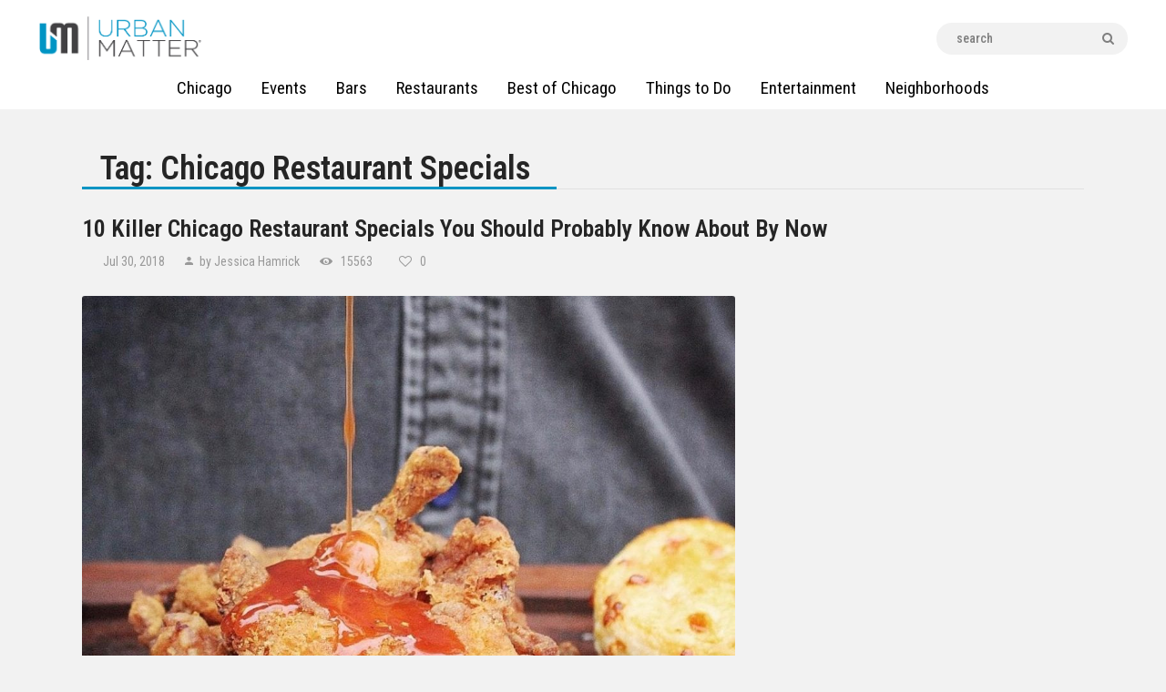

--- FILE ---
content_type: text/html; charset=UTF-8
request_url: https://urbanmatter.com/chicago/tag/chicago-restaurant-specials/
body_size: 27224
content:
<!DOCTYPE html>
<html lang="en-US" class="no-js
									 scheme_default										">
<head>
<!-- Global site tag (gtag.js) - Google Analytics -->
<script async src="https://www.googletagmanager.com/gtag/js?id=UA-36482925-42"></script>
<script>
  window.dataLayer = window.dataLayer || [];
  function gtag(){dataLayer.push(arguments);}
  gtag('js', new Date());

  gtag('config', 'UA-36482925-42');
</script>

<!-- Google Tag Manager -->
<script>(function(w,d,s,l,i){w[l]=w[l]||[];w[l].push({'gtm.start':
new Date().getTime(),event:'gtm.js'});var f=d.getElementsByTagName(s)[0],
j=d.createElement(s),dl=l!='dataLayer'?'&l='+l:'';j.async=true;j.src=
'https://www.googletagmanager.com/gtm.js?id='+i+dl;f.parentNode.insertBefore(j,f);
})(window,document,'script','dataLayer','GTM-MSXVCXV');</script>
<!-- End Google Tag Manager -->

			<meta charset="UTF-8">
<script type="text/javascript">
/* <![CDATA[ */
var gform;gform||(document.addEventListener("gform_main_scripts_loaded",function(){gform.scriptsLoaded=!0}),document.addEventListener("gform/theme/scripts_loaded",function(){gform.themeScriptsLoaded=!0}),window.addEventListener("DOMContentLoaded",function(){gform.domLoaded=!0}),gform={domLoaded:!1,scriptsLoaded:!1,themeScriptsLoaded:!1,isFormEditor:()=>"function"==typeof InitializeEditor,callIfLoaded:function(o){return!(!gform.domLoaded||!gform.scriptsLoaded||!gform.themeScriptsLoaded&&!gform.isFormEditor()||(gform.isFormEditor()&&console.warn("The use of gform.initializeOnLoaded() is deprecated in the form editor context and will be removed in Gravity Forms 3.1."),o(),0))},initializeOnLoaded:function(o){gform.callIfLoaded(o)||(document.addEventListener("gform_main_scripts_loaded",()=>{gform.scriptsLoaded=!0,gform.callIfLoaded(o)}),document.addEventListener("gform/theme/scripts_loaded",()=>{gform.themeScriptsLoaded=!0,gform.callIfLoaded(o)}),window.addEventListener("DOMContentLoaded",()=>{gform.domLoaded=!0,gform.callIfLoaded(o)}))},hooks:{action:{},filter:{}},addAction:function(o,r,e,t){gform.addHook("action",o,r,e,t)},addFilter:function(o,r,e,t){gform.addHook("filter",o,r,e,t)},doAction:function(o){gform.doHook("action",o,arguments)},applyFilters:function(o){return gform.doHook("filter",o,arguments)},removeAction:function(o,r){gform.removeHook("action",o,r)},removeFilter:function(o,r,e){gform.removeHook("filter",o,r,e)},addHook:function(o,r,e,t,n){null==gform.hooks[o][r]&&(gform.hooks[o][r]=[]);var d=gform.hooks[o][r];null==n&&(n=r+"_"+d.length),gform.hooks[o][r].push({tag:n,callable:e,priority:t=null==t?10:t})},doHook:function(r,o,e){var t;if(e=Array.prototype.slice.call(e,1),null!=gform.hooks[r][o]&&((o=gform.hooks[r][o]).sort(function(o,r){return o.priority-r.priority}),o.forEach(function(o){"function"!=typeof(t=o.callable)&&(t=window[t]),"action"==r?t.apply(null,e):e[0]=t.apply(null,e)})),"filter"==r)return e[0]},removeHook:function(o,r,t,n){var e;null!=gform.hooks[o][r]&&(e=(e=gform.hooks[o][r]).filter(function(o,r,e){return!!(null!=n&&n!=o.tag||null!=t&&t!=o.priority)}),gform.hooks[o][r]=e)}});
/* ]]> */
</script>

		<meta name="viewport" content="width=device-width, initial-scale=1, maximum-scale=1">
		<meta name="format-detection" content="telephone=no">
		<link rel="profile" href="https://gmpg.org/xfn/11">
		<link rel="pingback" href="https://urbanmatter.com/chicago/xmlrpc.php">
		<meta name='robots' content='noindex, follow' />
	<style>img:is([sizes="auto" i], [sizes^="auto," i]) { contain-intrinsic-size: 3000px 1500px }</style>
	
	<!-- This site is optimized with the Yoast SEO Premium plugin v21.4 (Yoast SEO v26.8) - https://yoast.com/product/yoast-seo-premium-wordpress/ -->
	<title>Chicago Restaurant Specials Archives | UrbanMatter</title>
	<meta property="og:locale" content="en_US" />
	<meta property="og:type" content="article" />
	<meta property="og:title" content="Chicago Restaurant Specials Archives" />
	<meta property="og:url" content="https://urbanmatter.com/chicago/tag/chicago-restaurant-specials/" />
	<meta property="og:site_name" content="UrbanMatter" />
	<meta property="og:image" content="https://urbanmatter.com/chicago/wp-content/uploads/2015/03/logo-top.png" />
	<meta property="og:image:width" content="371" />
	<meta property="og:image:height" content="99" />
	<meta property="og:image:type" content="image/png" />
	<meta name="twitter:card" content="summary_large_image" />
	<meta name="twitter:site" content="@UMatterChicago" />
	<script type="application/ld+json" class="yoast-schema-graph">{"@context":"https://schema.org","@graph":[{"@type":"CollectionPage","@id":"https://urbanmatter.com/chicago/tag/chicago-restaurant-specials/","url":"https://urbanmatter.com/chicago/tag/chicago-restaurant-specials/","name":"Chicago Restaurant Specials Archives | UrbanMatter","isPartOf":{"@id":"https://urbanmatter.com/chicago/#website"},"primaryImageOfPage":{"@id":"https://urbanmatter.com/chicago/tag/chicago-restaurant-specials/#primaryimage"},"image":{"@id":"https://urbanmatter.com/chicago/tag/chicago-restaurant-specials/#primaryimage"},"thumbnailUrl":"https://urbanmatter.com/chicago/wp-content/uploads/2018/07/36136459_133871280777322_8821573525576876032_n-1.jpg","breadcrumb":{"@id":"https://urbanmatter.com/chicago/tag/chicago-restaurant-specials/#breadcrumb"},"inLanguage":"en-US"},{"@type":"ImageObject","inLanguage":"en-US","@id":"https://urbanmatter.com/chicago/tag/chicago-restaurant-specials/#primaryimage","url":"https://urbanmatter.com/chicago/wp-content/uploads/2018/07/36136459_133871280777322_8821573525576876032_n-1.jpg","contentUrl":"https://urbanmatter.com/chicago/wp-content/uploads/2018/07/36136459_133871280777322_8821573525576876032_n-1.jpg","width":1080,"height":991,"caption":"Chicago Restaurant Specials"},{"@type":"BreadcrumbList","@id":"https://urbanmatter.com/chicago/tag/chicago-restaurant-specials/#breadcrumb","itemListElement":[{"@type":"ListItem","position":1,"name":"Home","item":"https://urbanmatter.com/chicago/"},{"@type":"ListItem","position":2,"name":"Chicago Restaurant Specials"}]},{"@type":"WebSite","@id":"https://urbanmatter.com/chicago/#website","url":"https://urbanmatter.com/chicago/","name":"UrbanMatter","description":"For What Really Matters","publisher":{"@id":"https://urbanmatter.com/chicago/#organization"},"potentialAction":[{"@type":"SearchAction","target":{"@type":"EntryPoint","urlTemplate":"https://urbanmatter.com/chicago/?s={search_term_string}"},"query-input":{"@type":"PropertyValueSpecification","valueRequired":true,"valueName":"search_term_string"}}],"inLanguage":"en-US"},{"@type":"Organization","@id":"https://urbanmatter.com/chicago/#organization","name":"UrbanMatter Chicago","url":"https://urbanmatter.com/chicago/","logo":{"@type":"ImageObject","inLanguage":"en-US","@id":"https://urbanmatter.com/chicago/#/schema/logo/image/","url":"https://urbanmatter.com/chicago/wp-content/uploads/2016/09/UM_Logo-1.png","contentUrl":"https://urbanmatter.com/chicago/wp-content/uploads/2016/09/UM_Logo-1.png","width":371,"height":99,"caption":"UrbanMatter Chicago"},"image":{"@id":"https://urbanmatter.com/chicago/#/schema/logo/image/"},"sameAs":["http://facebook.com/Pluggchicago/","https://x.com/UMatterChicago"]}]}</script>
	<!-- / Yoast SEO Premium plugin. -->


<link rel='dns-prefetch' href='//fonts.googleapis.com' />
<link rel="alternate" type="application/rss+xml" title="UrbanMatter &raquo; Feed" href="https://urbanmatter.com/chicago/feed/" />
<link rel="alternate" type="application/rss+xml" title="UrbanMatter &raquo; Chicago Restaurant Specials Tag Feed" href="https://urbanmatter.com/chicago/tag/chicago-restaurant-specials/feed/" />
<meta property="og:site_name" content="UrbanMatter" />
			<meta property="og:description" content="For What Really Matters" />
			<meta property="og:type" content="website" /><script type="text/javascript">
/* <![CDATA[ */
window._wpemojiSettings = {"baseUrl":"https:\/\/s.w.org\/images\/core\/emoji\/15.0.3\/72x72\/","ext":".png","svgUrl":"https:\/\/s.w.org\/images\/core\/emoji\/15.0.3\/svg\/","svgExt":".svg","source":{"concatemoji":"https:\/\/urbanmatter.com\/chicago\/wp-includes\/js\/wp-emoji-release.min.js?ver=a2d1c1ea2d4dcd7422873932470ab1c5"}};
/*! This file is auto-generated */
!function(i,n){var o,s,e;function c(e){try{var t={supportTests:e,timestamp:(new Date).valueOf()};sessionStorage.setItem(o,JSON.stringify(t))}catch(e){}}function p(e,t,n){e.clearRect(0,0,e.canvas.width,e.canvas.height),e.fillText(t,0,0);var t=new Uint32Array(e.getImageData(0,0,e.canvas.width,e.canvas.height).data),r=(e.clearRect(0,0,e.canvas.width,e.canvas.height),e.fillText(n,0,0),new Uint32Array(e.getImageData(0,0,e.canvas.width,e.canvas.height).data));return t.every(function(e,t){return e===r[t]})}function u(e,t,n){switch(t){case"flag":return n(e,"\ud83c\udff3\ufe0f\u200d\u26a7\ufe0f","\ud83c\udff3\ufe0f\u200b\u26a7\ufe0f")?!1:!n(e,"\ud83c\uddfa\ud83c\uddf3","\ud83c\uddfa\u200b\ud83c\uddf3")&&!n(e,"\ud83c\udff4\udb40\udc67\udb40\udc62\udb40\udc65\udb40\udc6e\udb40\udc67\udb40\udc7f","\ud83c\udff4\u200b\udb40\udc67\u200b\udb40\udc62\u200b\udb40\udc65\u200b\udb40\udc6e\u200b\udb40\udc67\u200b\udb40\udc7f");case"emoji":return!n(e,"\ud83d\udc26\u200d\u2b1b","\ud83d\udc26\u200b\u2b1b")}return!1}function f(e,t,n){var r="undefined"!=typeof WorkerGlobalScope&&self instanceof WorkerGlobalScope?new OffscreenCanvas(300,150):i.createElement("canvas"),a=r.getContext("2d",{willReadFrequently:!0}),o=(a.textBaseline="top",a.font="600 32px Arial",{});return e.forEach(function(e){o[e]=t(a,e,n)}),o}function t(e){var t=i.createElement("script");t.src=e,t.defer=!0,i.head.appendChild(t)}"undefined"!=typeof Promise&&(o="wpEmojiSettingsSupports",s=["flag","emoji"],n.supports={everything:!0,everythingExceptFlag:!0},e=new Promise(function(e){i.addEventListener("DOMContentLoaded",e,{once:!0})}),new Promise(function(t){var n=function(){try{var e=JSON.parse(sessionStorage.getItem(o));if("object"==typeof e&&"number"==typeof e.timestamp&&(new Date).valueOf()<e.timestamp+604800&&"object"==typeof e.supportTests)return e.supportTests}catch(e){}return null}();if(!n){if("undefined"!=typeof Worker&&"undefined"!=typeof OffscreenCanvas&&"undefined"!=typeof URL&&URL.createObjectURL&&"undefined"!=typeof Blob)try{var e="postMessage("+f.toString()+"("+[JSON.stringify(s),u.toString(),p.toString()].join(",")+"));",r=new Blob([e],{type:"text/javascript"}),a=new Worker(URL.createObjectURL(r),{name:"wpTestEmojiSupports"});return void(a.onmessage=function(e){c(n=e.data),a.terminate(),t(n)})}catch(e){}c(n=f(s,u,p))}t(n)}).then(function(e){for(var t in e)n.supports[t]=e[t],n.supports.everything=n.supports.everything&&n.supports[t],"flag"!==t&&(n.supports.everythingExceptFlag=n.supports.everythingExceptFlag&&n.supports[t]);n.supports.everythingExceptFlag=n.supports.everythingExceptFlag&&!n.supports.flag,n.DOMReady=!1,n.readyCallback=function(){n.DOMReady=!0}}).then(function(){return e}).then(function(){var e;n.supports.everything||(n.readyCallback(),(e=n.source||{}).concatemoji?t(e.concatemoji):e.wpemoji&&e.twemoji&&(t(e.twemoji),t(e.wpemoji)))}))}((window,document),window._wpemojiSettings);
/* ]]> */
</script>
<link property="stylesheet" rel='stylesheet' id='mec-select2-style-css' href='https://urbanmatter.com/chicago/wp-content/plugins/modern-events-calendar/assets/packages/select2/select2.min.css?ver=a2d1c1ea2d4dcd7422873932470ab1c5' type='text/css' media='all' />
<link property="stylesheet" rel='stylesheet' id='mec-font-icons-css' href='https://urbanmatter.com/chicago/wp-content/plugins/modern-events-calendar/assets/css/iconfonts.css?ver=a2d1c1ea2d4dcd7422873932470ab1c5' type='text/css' media='all' />
<link property="stylesheet" rel='stylesheet' id='mec-frontend-style-css' href='https://urbanmatter.com/chicago/wp-content/plugins/modern-events-calendar/assets/css/frontend.min.css?ver=5.2.3' type='text/css' media='all' />
<link property="stylesheet" rel='stylesheet' id='mec-tooltip-style-css' href='https://urbanmatter.com/chicago/wp-content/plugins/modern-events-calendar/assets/packages/tooltip/tooltip.css?ver=a2d1c1ea2d4dcd7422873932470ab1c5' type='text/css' media='all' />
<link property="stylesheet" rel='stylesheet' id='mec-tooltip-shadow-style-css' href='https://urbanmatter.com/chicago/wp-content/plugins/modern-events-calendar/assets/packages/tooltip/tooltipster-sideTip-shadow.min.css?ver=a2d1c1ea2d4dcd7422873932470ab1c5' type='text/css' media='all' />
<link property="stylesheet" rel='stylesheet' id='mec-featherlight-style-css' href='https://urbanmatter.com/chicago/wp-content/plugins/modern-events-calendar/assets/packages/featherlight/featherlight.css?ver=a2d1c1ea2d4dcd7422873932470ab1c5' type='text/css' media='all' />
<link property="stylesheet" rel='stylesheet' id='mec-google-fonts-css' href='//fonts.googleapis.com/css?family=Montserrat%3A400%2C700%7CRoboto%3A100%2C300%2C400%2C700&#038;ver=a2d1c1ea2d4dcd7422873932470ab1c5' type='text/css' media='all' />
<link property="stylesheet" rel='stylesheet' id='mec-lity-style-css' href='https://urbanmatter.com/chicago/wp-content/plugins/modern-events-calendar/assets/packages/lity/lity.min.css?ver=a2d1c1ea2d4dcd7422873932470ab1c5' type='text/css' media='all' />
<style id='wp-emoji-styles-inline-css' type='text/css'>

	img.wp-smiley, img.emoji {
		display: inline !important;
		border: none !important;
		box-shadow: none !important;
		height: 1em !important;
		width: 1em !important;
		margin: 0 0.07em !important;
		vertical-align: -0.1em !important;
		background: none !important;
		padding: 0 !important;
	}
</style>
<link property="stylesheet" rel='stylesheet' id='wp-block-library-css' href='https://urbanmatter.com/chicago/wp-includes/css/dist/block-library/style.min.css?ver=a2d1c1ea2d4dcd7422873932470ab1c5' type='text/css' media='all' />
<link property="stylesheet" rel='stylesheet' id='wp-components-css' href='https://urbanmatter.com/chicago/wp-includes/css/dist/components/style.min.css?ver=a2d1c1ea2d4dcd7422873932470ab1c5' type='text/css' media='all' />
<link property="stylesheet" rel='stylesheet' id='wp-preferences-css' href='https://urbanmatter.com/chicago/wp-includes/css/dist/preferences/style.min.css?ver=a2d1c1ea2d4dcd7422873932470ab1c5' type='text/css' media='all' />
<link property="stylesheet" rel='stylesheet' id='wp-block-editor-css' href='https://urbanmatter.com/chicago/wp-includes/css/dist/block-editor/style.min.css?ver=a2d1c1ea2d4dcd7422873932470ab1c5' type='text/css' media='all' />
<link property="stylesheet" rel='stylesheet' id='popup-maker-block-library-style-css' href='https://urbanmatter.com/chicago/wp-content/plugins/popup-maker/dist/packages/block-library-style.css?ver=dbea705cfafe089d65f1' type='text/css' media='all' />
<style id='classic-theme-styles-inline-css' type='text/css'>
/*! This file is auto-generated */
.wp-block-button__link{color:#fff;background-color:#32373c;border-radius:9999px;box-shadow:none;text-decoration:none;padding:calc(.667em + 2px) calc(1.333em + 2px);font-size:1.125em}.wp-block-file__button{background:#32373c;color:#fff;text-decoration:none}
</style>
<style id='global-styles-inline-css' type='text/css'>
:root{--wp--preset--aspect-ratio--square: 1;--wp--preset--aspect-ratio--4-3: 4/3;--wp--preset--aspect-ratio--3-4: 3/4;--wp--preset--aspect-ratio--3-2: 3/2;--wp--preset--aspect-ratio--2-3: 2/3;--wp--preset--aspect-ratio--16-9: 16/9;--wp--preset--aspect-ratio--9-16: 9/16;--wp--preset--color--black: #000000;--wp--preset--color--cyan-bluish-gray: #abb8c3;--wp--preset--color--white: #ffffff;--wp--preset--color--pale-pink: #f78da7;--wp--preset--color--vivid-red: #cf2e2e;--wp--preset--color--luminous-vivid-orange: #ff6900;--wp--preset--color--luminous-vivid-amber: #fcb900;--wp--preset--color--light-green-cyan: #7bdcb5;--wp--preset--color--vivid-green-cyan: #00d084;--wp--preset--color--pale-cyan-blue: #8ed1fc;--wp--preset--color--vivid-cyan-blue: #0693e3;--wp--preset--color--vivid-purple: #9b51e0;--wp--preset--color--bg-color: #f2f2f2;--wp--preset--color--bd-color: #e9e9e9;--wp--preset--color--text: #646464;--wp--preset--color--text-dark: #252525;--wp--preset--color--text-light: #999999;--wp--preset--color--text-link: #0094c3;--wp--preset--color--text-hover: #252525;--wp--preset--color--text-link-2: #0094c3;--wp--preset--color--text-hover-2: #252525;--wp--preset--color--text-link-3: #0094c3;--wp--preset--color--text-hover-3: #252525;--wp--preset--gradient--vivid-cyan-blue-to-vivid-purple: linear-gradient(135deg,rgba(6,147,227,1) 0%,rgb(155,81,224) 100%);--wp--preset--gradient--light-green-cyan-to-vivid-green-cyan: linear-gradient(135deg,rgb(122,220,180) 0%,rgb(0,208,130) 100%);--wp--preset--gradient--luminous-vivid-amber-to-luminous-vivid-orange: linear-gradient(135deg,rgba(252,185,0,1) 0%,rgba(255,105,0,1) 100%);--wp--preset--gradient--luminous-vivid-orange-to-vivid-red: linear-gradient(135deg,rgba(255,105,0,1) 0%,rgb(207,46,46) 100%);--wp--preset--gradient--very-light-gray-to-cyan-bluish-gray: linear-gradient(135deg,rgb(238,238,238) 0%,rgb(169,184,195) 100%);--wp--preset--gradient--cool-to-warm-spectrum: linear-gradient(135deg,rgb(74,234,220) 0%,rgb(151,120,209) 20%,rgb(207,42,186) 40%,rgb(238,44,130) 60%,rgb(251,105,98) 80%,rgb(254,248,76) 100%);--wp--preset--gradient--blush-light-purple: linear-gradient(135deg,rgb(255,206,236) 0%,rgb(152,150,240) 100%);--wp--preset--gradient--blush-bordeaux: linear-gradient(135deg,rgb(254,205,165) 0%,rgb(254,45,45) 50%,rgb(107,0,62) 100%);--wp--preset--gradient--luminous-dusk: linear-gradient(135deg,rgb(255,203,112) 0%,rgb(199,81,192) 50%,rgb(65,88,208) 100%);--wp--preset--gradient--pale-ocean: linear-gradient(135deg,rgb(255,245,203) 0%,rgb(182,227,212) 50%,rgb(51,167,181) 100%);--wp--preset--gradient--electric-grass: linear-gradient(135deg,rgb(202,248,128) 0%,rgb(113,206,126) 100%);--wp--preset--gradient--midnight: linear-gradient(135deg,rgb(2,3,129) 0%,rgb(40,116,252) 100%);--wp--preset--font-size--small: 13px;--wp--preset--font-size--medium: 20px;--wp--preset--font-size--large: 36px;--wp--preset--font-size--x-large: 42px;--wp--preset--spacing--20: 0.44rem;--wp--preset--spacing--30: 0.67rem;--wp--preset--spacing--40: 1rem;--wp--preset--spacing--50: 1.5rem;--wp--preset--spacing--60: 2.25rem;--wp--preset--spacing--70: 3.38rem;--wp--preset--spacing--80: 5.06rem;--wp--preset--shadow--natural: 6px 6px 9px rgba(0, 0, 0, 0.2);--wp--preset--shadow--deep: 12px 12px 50px rgba(0, 0, 0, 0.4);--wp--preset--shadow--sharp: 6px 6px 0px rgba(0, 0, 0, 0.2);--wp--preset--shadow--outlined: 6px 6px 0px -3px rgba(255, 255, 255, 1), 6px 6px rgba(0, 0, 0, 1);--wp--preset--shadow--crisp: 6px 6px 0px rgba(0, 0, 0, 1);}:where(.is-layout-flex){gap: 0.5em;}:where(.is-layout-grid){gap: 0.5em;}body .is-layout-flex{display: flex;}.is-layout-flex{flex-wrap: wrap;align-items: center;}.is-layout-flex > :is(*, div){margin: 0;}body .is-layout-grid{display: grid;}.is-layout-grid > :is(*, div){margin: 0;}:where(.wp-block-columns.is-layout-flex){gap: 2em;}:where(.wp-block-columns.is-layout-grid){gap: 2em;}:where(.wp-block-post-template.is-layout-flex){gap: 1.25em;}:where(.wp-block-post-template.is-layout-grid){gap: 1.25em;}.has-black-color{color: var(--wp--preset--color--black) !important;}.has-cyan-bluish-gray-color{color: var(--wp--preset--color--cyan-bluish-gray) !important;}.has-white-color{color: var(--wp--preset--color--white) !important;}.has-pale-pink-color{color: var(--wp--preset--color--pale-pink) !important;}.has-vivid-red-color{color: var(--wp--preset--color--vivid-red) !important;}.has-luminous-vivid-orange-color{color: var(--wp--preset--color--luminous-vivid-orange) !important;}.has-luminous-vivid-amber-color{color: var(--wp--preset--color--luminous-vivid-amber) !important;}.has-light-green-cyan-color{color: var(--wp--preset--color--light-green-cyan) !important;}.has-vivid-green-cyan-color{color: var(--wp--preset--color--vivid-green-cyan) !important;}.has-pale-cyan-blue-color{color: var(--wp--preset--color--pale-cyan-blue) !important;}.has-vivid-cyan-blue-color{color: var(--wp--preset--color--vivid-cyan-blue) !important;}.has-vivid-purple-color{color: var(--wp--preset--color--vivid-purple) !important;}.has-black-background-color{background-color: var(--wp--preset--color--black) !important;}.has-cyan-bluish-gray-background-color{background-color: var(--wp--preset--color--cyan-bluish-gray) !important;}.has-white-background-color{background-color: var(--wp--preset--color--white) !important;}.has-pale-pink-background-color{background-color: var(--wp--preset--color--pale-pink) !important;}.has-vivid-red-background-color{background-color: var(--wp--preset--color--vivid-red) !important;}.has-luminous-vivid-orange-background-color{background-color: var(--wp--preset--color--luminous-vivid-orange) !important;}.has-luminous-vivid-amber-background-color{background-color: var(--wp--preset--color--luminous-vivid-amber) !important;}.has-light-green-cyan-background-color{background-color: var(--wp--preset--color--light-green-cyan) !important;}.has-vivid-green-cyan-background-color{background-color: var(--wp--preset--color--vivid-green-cyan) !important;}.has-pale-cyan-blue-background-color{background-color: var(--wp--preset--color--pale-cyan-blue) !important;}.has-vivid-cyan-blue-background-color{background-color: var(--wp--preset--color--vivid-cyan-blue) !important;}.has-vivid-purple-background-color{background-color: var(--wp--preset--color--vivid-purple) !important;}.has-black-border-color{border-color: var(--wp--preset--color--black) !important;}.has-cyan-bluish-gray-border-color{border-color: var(--wp--preset--color--cyan-bluish-gray) !important;}.has-white-border-color{border-color: var(--wp--preset--color--white) !important;}.has-pale-pink-border-color{border-color: var(--wp--preset--color--pale-pink) !important;}.has-vivid-red-border-color{border-color: var(--wp--preset--color--vivid-red) !important;}.has-luminous-vivid-orange-border-color{border-color: var(--wp--preset--color--luminous-vivid-orange) !important;}.has-luminous-vivid-amber-border-color{border-color: var(--wp--preset--color--luminous-vivid-amber) !important;}.has-light-green-cyan-border-color{border-color: var(--wp--preset--color--light-green-cyan) !important;}.has-vivid-green-cyan-border-color{border-color: var(--wp--preset--color--vivid-green-cyan) !important;}.has-pale-cyan-blue-border-color{border-color: var(--wp--preset--color--pale-cyan-blue) !important;}.has-vivid-cyan-blue-border-color{border-color: var(--wp--preset--color--vivid-cyan-blue) !important;}.has-vivid-purple-border-color{border-color: var(--wp--preset--color--vivid-purple) !important;}.has-vivid-cyan-blue-to-vivid-purple-gradient-background{background: var(--wp--preset--gradient--vivid-cyan-blue-to-vivid-purple) !important;}.has-light-green-cyan-to-vivid-green-cyan-gradient-background{background: var(--wp--preset--gradient--light-green-cyan-to-vivid-green-cyan) !important;}.has-luminous-vivid-amber-to-luminous-vivid-orange-gradient-background{background: var(--wp--preset--gradient--luminous-vivid-amber-to-luminous-vivid-orange) !important;}.has-luminous-vivid-orange-to-vivid-red-gradient-background{background: var(--wp--preset--gradient--luminous-vivid-orange-to-vivid-red) !important;}.has-very-light-gray-to-cyan-bluish-gray-gradient-background{background: var(--wp--preset--gradient--very-light-gray-to-cyan-bluish-gray) !important;}.has-cool-to-warm-spectrum-gradient-background{background: var(--wp--preset--gradient--cool-to-warm-spectrum) !important;}.has-blush-light-purple-gradient-background{background: var(--wp--preset--gradient--blush-light-purple) !important;}.has-blush-bordeaux-gradient-background{background: var(--wp--preset--gradient--blush-bordeaux) !important;}.has-luminous-dusk-gradient-background{background: var(--wp--preset--gradient--luminous-dusk) !important;}.has-pale-ocean-gradient-background{background: var(--wp--preset--gradient--pale-ocean) !important;}.has-electric-grass-gradient-background{background: var(--wp--preset--gradient--electric-grass) !important;}.has-midnight-gradient-background{background: var(--wp--preset--gradient--midnight) !important;}.has-small-font-size{font-size: var(--wp--preset--font-size--small) !important;}.has-medium-font-size{font-size: var(--wp--preset--font-size--medium) !important;}.has-large-font-size{font-size: var(--wp--preset--font-size--large) !important;}.has-x-large-font-size{font-size: var(--wp--preset--font-size--x-large) !important;}
:where(.wp-block-post-template.is-layout-flex){gap: 1.25em;}:where(.wp-block-post-template.is-layout-grid){gap: 1.25em;}
:where(.wp-block-columns.is-layout-flex){gap: 2em;}:where(.wp-block-columns.is-layout-grid){gap: 2em;}
:root :where(.wp-block-pullquote){font-size: 1.5em;line-height: 1.6;}
</style>
<link property="stylesheet" rel='stylesheet' id='dashicons-css' href='https://urbanmatter.com/chicago/wp-includes/css/dashicons.min.css?ver=a2d1c1ea2d4dcd7422873932470ab1c5' type='text/css' media='all' />
<link property="stylesheet" rel='stylesheet' id='admin-bar-css' href='https://urbanmatter.com/chicago/wp-includes/css/admin-bar.min.css?ver=a2d1c1ea2d4dcd7422873932470ab1c5' type='text/css' media='all' />
<style id='admin-bar-inline-css' type='text/css'>

    /* Hide CanvasJS credits for P404 charts specifically */
    #p404RedirectChart .canvasjs-chart-credit {
        display: none !important;
    }
    
    #p404RedirectChart canvas {
        border-radius: 6px;
    }

    .p404-redirect-adminbar-weekly-title {
        font-weight: bold;
        font-size: 14px;
        color: #fff;
        margin-bottom: 6px;
    }

    #wpadminbar #wp-admin-bar-p404_free_top_button .ab-icon:before {
        content: "\f103";
        color: #dc3545;
        top: 3px;
    }
    
    #wp-admin-bar-p404_free_top_button .ab-item {
        min-width: 80px !important;
        padding: 0px !important;
    }
    
    /* Ensure proper positioning and z-index for P404 dropdown */
    .p404-redirect-adminbar-dropdown-wrap { 
        min-width: 0; 
        padding: 0;
        position: static !important;
    }
    
    #wpadminbar #wp-admin-bar-p404_free_top_button_dropdown {
        position: static !important;
    }
    
    #wpadminbar #wp-admin-bar-p404_free_top_button_dropdown .ab-item {
        padding: 0 !important;
        margin: 0 !important;
    }
    
    .p404-redirect-dropdown-container {
        min-width: 340px;
        padding: 18px 18px 12px 18px;
        background: #23282d !important;
        color: #fff;
        border-radius: 12px;
        box-shadow: 0 8px 32px rgba(0,0,0,0.25);
        margin-top: 10px;
        position: relative !important;
        z-index: 999999 !important;
        display: block !important;
        border: 1px solid #444;
    }
    
    /* Ensure P404 dropdown appears on hover */
    #wpadminbar #wp-admin-bar-p404_free_top_button .p404-redirect-dropdown-container { 
        display: none !important;
    }
    
    #wpadminbar #wp-admin-bar-p404_free_top_button:hover .p404-redirect-dropdown-container { 
        display: block !important;
    }
    
    #wpadminbar #wp-admin-bar-p404_free_top_button:hover #wp-admin-bar-p404_free_top_button_dropdown .p404-redirect-dropdown-container {
        display: block !important;
    }
    
    .p404-redirect-card {
        background: #2c3338;
        border-radius: 8px;
        padding: 18px 18px 12px 18px;
        box-shadow: 0 2px 8px rgba(0,0,0,0.07);
        display: flex;
        flex-direction: column;
        align-items: flex-start;
        border: 1px solid #444;
    }
    
    .p404-redirect-btn {
        display: inline-block;
        background: #dc3545;
        color: #fff !important;
        font-weight: bold;
        padding: 5px 22px;
        border-radius: 8px;
        text-decoration: none;
        font-size: 17px;
        transition: background 0.2s, box-shadow 0.2s;
        margin-top: 8px;
        box-shadow: 0 2px 8px rgba(220,53,69,0.15);
        text-align: center;
        line-height: 1.6;
    }
    
    .p404-redirect-btn:hover {
        background: #c82333;
        color: #fff !important;
        box-shadow: 0 4px 16px rgba(220,53,69,0.25);
    }
    
    /* Prevent conflicts with other admin bar dropdowns */
    #wpadminbar .ab-top-menu > li:hover > .ab-item,
    #wpadminbar .ab-top-menu > li.hover > .ab-item {
        z-index: auto;
    }
    
    #wpadminbar #wp-admin-bar-p404_free_top_button:hover > .ab-item {
        z-index: 999998 !important;
    }
    
</style>
<link property="stylesheet" rel='stylesheet' id='font-awesome-css' href='https://urbanmatter.com/chicago/wp-content/plugins/arconix-shortcodes/includes/css/font-awesome.min.css?ver=4.6.3' type='text/css' media='all' />
<link property="stylesheet" rel='stylesheet' id='arconix-shortcodes-css' href='https://urbanmatter.com/chicago/wp-content/plugins/arconix-shortcodes/includes/css/arconix-shortcodes.min.css?ver=2.1.19' type='text/css' media='all' />
<link property="stylesheet" rel='stylesheet' id='easy_author_image-css' href='https://urbanmatter.com/chicago/wp-content/plugins/easy-author-image/css/easy-author-image.css?ver=a2d1c1ea2d4dcd7422873932470ab1c5' type='text/css' media='all' />
<link property="stylesheet" rel='stylesheet' id='trx_addons-icons-css' href='https://urbanmatter.com/chicago/wp-content/plugins/trx_addons/css/font-icons/css/trx_addons_icons-embedded.css' type='text/css' media='all' />
<link property="stylesheet" rel='stylesheet' id='jquery-swiper-css' href='https://urbanmatter.com/chicago/wp-content/plugins/trx_addons/js/swiper/swiper.min.css' type='text/css' media='all' />
<link property="stylesheet" rel='stylesheet' id='magnific-popup-css' href='https://urbanmatter.com/chicago/wp-content/plugins/trx_addons/js/magnific/magnific-popup.min.css' type='text/css' media='all' />
<link property="stylesheet" rel='stylesheet' id='trx_addons-css' href='https://urbanmatter.com/chicago/wp-content/plugins/trx_addons/css/trx_addons.css' type='text/css' media='all' />
<link property="stylesheet" rel='stylesheet' id='trx_addons-animation-css' href='https://urbanmatter.com/chicago/wp-content/plugins/trx_addons/css/trx_addons.animation.css' type='text/css' media='all' />
<link property="stylesheet" rel='stylesheet' id='ppress-frontend-css' href='https://urbanmatter.com/chicago/wp-content/plugins/wp-user-avatar/assets/css/frontend.min.css?ver=4.16.8' type='text/css' media='all' />
<link property="stylesheet" rel='stylesheet' id='ppress-flatpickr-css' href='https://urbanmatter.com/chicago/wp-content/plugins/wp-user-avatar/assets/flatpickr/flatpickr.min.css?ver=4.16.8' type='text/css' media='all' />
<link property="stylesheet" rel='stylesheet' id='ppress-select2-css' href='https://urbanmatter.com/chicago/wp-content/plugins/wp-user-avatar/assets/select2/select2.min.css?ver=a2d1c1ea2d4dcd7422873932470ab1c5' type='text/css' media='all' />
<link property="stylesheet" rel='stylesheet' id='buzzstone-parent-style-css' href='https://urbanmatter.com/chicago/wp-content/themes/buzzstone/style.css?ver=a2d1c1ea2d4dcd7422873932470ab1c5' type='text/css' media='all' />
<link rel="preload" class="mv-grow-style" href="https://urbanmatter.com/chicago/wp-content/plugins/social-pug/assets/dist/style-frontend-pro.css?ver=1.36.3" as="style"><noscript><link property="stylesheet" rel='stylesheet' id='dpsp-frontend-style-pro-css' href='https://urbanmatter.com/chicago/wp-content/plugins/social-pug/assets/dist/style-frontend-pro.css?ver=1.36.3' type='text/css' media='all' />
</noscript><style id='dpsp-frontend-style-pro-inline-css' type='text/css'>

				@media screen and ( max-width : 720px ) {
					.dpsp-content-wrapper.dpsp-hide-on-mobile,
					.dpsp-share-text.dpsp-hide-on-mobile {
						display: none;
					}
					.dpsp-has-spacing .dpsp-networks-btns-wrapper li {
						margin:0 2% 10px 0;
					}
					.dpsp-network-btn.dpsp-has-label:not(.dpsp-has-count) {
						max-height: 40px;
						padding: 0;
						justify-content: center;
					}
					.dpsp-content-wrapper.dpsp-size-small .dpsp-network-btn.dpsp-has-label:not(.dpsp-has-count){
						max-height: 32px;
					}
					.dpsp-content-wrapper.dpsp-size-large .dpsp-network-btn.dpsp-has-label:not(.dpsp-has-count){
						max-height: 46px;
					}
				}
			
			@media screen and ( max-width : 720px ) {
				aside#dpsp-floating-sidebar.dpsp-hide-on-mobile.opened {
					display: none;
				}
			}
			
</style>
<link property="stylesheet" rel='stylesheet' id='rpt-css' href='https://urbanmatter.com/chicago/wp-content/plugins/dk-pricr-responsive-pricing-table/inc/css/rpt_style.min.css?ver=5.1.13' type='text/css' media='all' />
<link property="stylesheet" rel='stylesheet' id='wpgdprc-front-css-css' href='https://urbanmatter.com/chicago/wp-content/plugins/wp-gdpr-compliance/Assets/css/front.css?ver=1676513672' type='text/css' media='all' />
<style id='wpgdprc-front-css-inline-css' type='text/css'>
:root{--wp-gdpr--bar--background-color: #000000;--wp-gdpr--bar--color: #ffffff;--wp-gdpr--button--background-color: #000000;--wp-gdpr--button--background-color--darken: #000000;--wp-gdpr--button--color: #ffffff;}
</style>
<link property="stylesheet" rel='stylesheet' id='buzzstone-font-google_fonts-css' href='https://fonts.googleapis.com/css?family=Roboto+Condensed:100,100i,200,200i,300,300i,400,400i,500,500i,600,600i,700,700i,800,800i,900,900i&#038;subset=latin,latin-ext' type='text/css' media='all' />
<link property="stylesheet" rel='stylesheet' id='fontello-icons-css' href='https://urbanmatter.com/chicago/wp-content/themes/buzzstone/css/font-icons/css/fontello-embedded.css' type='text/css' media='all' />
<link property="stylesheet" rel='stylesheet' id='buzzstone-main-css' href='https://urbanmatter.com/chicago/wp-content/themes/buzzstone/style.css' type='text/css' media='all' />
<link property="stylesheet" rel='stylesheet' id='buzzstone-custom-css' href='https://urbanmatter.com/chicago/wp-content/themes/buzzstone/css/__custom.css' type='text/css' media='all' />
<link property="stylesheet" rel='stylesheet' id='buzzstone-color-default-css' href='https://urbanmatter.com/chicago/wp-content/themes/buzzstone/css/__colors_default.css' type='text/css' media='all' />
<link property="stylesheet" rel='stylesheet' id='buzzstone-color-dark-css' href='https://urbanmatter.com/chicago/wp-content/themes/buzzstone/css/__colors_dark.css' type='text/css' media='all' />
<link property="stylesheet" rel='stylesheet' id='buzzstone-color-extra-css' href='https://urbanmatter.com/chicago/wp-content/themes/buzzstone/css/__colors_extra.css' type='text/css' media='all' />
<link property="stylesheet" rel='stylesheet' id='buzzstone-color-deep-css' href='https://urbanmatter.com/chicago/wp-content/themes/buzzstone/css/__colors_deep.css' type='text/css' media='all' />
<link property="stylesheet" rel='stylesheet' id='mediaelement-css' href='https://urbanmatter.com/chicago/wp-includes/js/mediaelement/mediaelementplayer-legacy.min.css?ver=4.2.17' type='text/css' media='all' />
<link property="stylesheet" rel='stylesheet' id='wp-mediaelement-css' href='https://urbanmatter.com/chicago/wp-includes/js/mediaelement/wp-mediaelement.min.css?ver=a2d1c1ea2d4dcd7422873932470ab1c5' type='text/css' media='all' />
<link property="stylesheet" rel='stylesheet' id='buzzstone-child-css' href='https://urbanmatter.com/chicago/wp-content/themes/buzzstone-child/style.css' type='text/css' media='all' />
<link property="stylesheet" rel='stylesheet' id='trx_addons-responsive-css' href='https://urbanmatter.com/chicago/wp-content/plugins/trx_addons/css/trx_addons.responsive.css' type='text/css' media='all' />
<link property="stylesheet" rel='stylesheet' id='buzzstone-responsive-css' href='https://urbanmatter.com/chicago/wp-content/themes/buzzstone/css/responsive.css' type='text/css' media='all' />
<script type="text/javascript" src="https://urbanmatter.com/chicago/wp-includes/js/jquery/jquery.min.js?ver=3.7.1" id="jquery-core-js"></script>
<script type="text/javascript" src="https://urbanmatter.com/chicago/wp-includes/js/jquery/jquery-migrate.min.js?ver=3.4.1" id="jquery-migrate-js"></script>
<script type="text/javascript" src="https://urbanmatter.com/chicago/wp-content/plugins/modern-events-calendar/assets/js/jquery.typewatch.js?ver=a2d1c1ea2d4dcd7422873932470ab1c5" id="mec-typekit-script-js"></script>
<script type="text/javascript" src="https://urbanmatter.com/chicago/wp-content/plugins/modern-events-calendar/assets/packages/featherlight/featherlight.js?ver=a2d1c1ea2d4dcd7422873932470ab1c5" id="mec-featherlight-script-js"></script>
<script type="text/javascript" src="https://urbanmatter.com/chicago/wp-content/plugins/modern-events-calendar/assets/packages/select2/select2.full.min.js?ver=a2d1c1ea2d4dcd7422873932470ab1c5" id="mec-select2-script-js"></script>
<script type="text/javascript" id="mec-frontend-script-js-extra">
/* <![CDATA[ */
var mecdata = {"day":"day","days":"days","hour":"hour","hours":"hours","minute":"minute","minutes":"minutes","second":"second","seconds":"seconds","elementor_edit_mode":"no","recapcha_key":"","ajax_url":"https:\/\/urbanmatter.com\/chicago\/wp-admin\/admin-ajax.php","fes_nonce":"ca900da2e6","current_year":"2026","datepicker_format":"yy-mm-dd&Y-m-d"};
/* ]]> */
</script>
<script type="text/javascript" src="https://urbanmatter.com/chicago/wp-content/plugins/modern-events-calendar/assets/js/frontend.js?ver=5.2.3" id="mec-frontend-script-js"></script>
<script type="text/javascript" src="https://urbanmatter.com/chicago/wp-content/plugins/modern-events-calendar/assets/packages/tooltip/tooltip.js?ver=a2d1c1ea2d4dcd7422873932470ab1c5" id="mec-tooltip-script-js"></script>
<script type="text/javascript" src="https://urbanmatter.com/chicago/wp-content/plugins/modern-events-calendar/assets/js/events.js?ver=5.2.3" id="mec-events-script-js"></script>
<script type="text/javascript" src="https://urbanmatter.com/chicago/wp-content/plugins/modern-events-calendar/assets/packages/lity/lity.min.js?ver=a2d1c1ea2d4dcd7422873932470ab1c5" id="mec-lity-script-js"></script>
<script type="text/javascript" src="https://urbanmatter.com/chicago/wp-content/plugins/modern-events-calendar/assets/packages/colorbrightness/colorbrightness.min.js?ver=a2d1c1ea2d4dcd7422873932470ab1c5" id="mec-colorbrightness-script-js"></script>
<script type="text/javascript" src="https://urbanmatter.com/chicago/wp-content/plugins/modern-events-calendar/assets/packages/owl-carousel/owl.carousel.min.js?ver=a2d1c1ea2d4dcd7422873932470ab1c5" id="mec-owl-carousel-script-js"></script>
<script type="text/javascript" src="https://urbanmatter.com/chicago/wp-content/plugins/wp-user-avatar/assets/flatpickr/flatpickr.min.js?ver=4.16.8" id="ppress-flatpickr-js"></script>
<script type="text/javascript" src="https://urbanmatter.com/chicago/wp-content/plugins/wp-user-avatar/assets/select2/select2.min.js?ver=4.16.8" id="ppress-select2-js"></script>
<script type="text/javascript" src="https://urbanmatter.com/chicago/wp-content/plugins/dk-pricr-responsive-pricing-table/inc/js/rpt.min.js?ver=5.1.13" id="rpt-js"></script>
<script type="text/javascript" id="wpgdprc-front-js-js-extra">
/* <![CDATA[ */
var wpgdprcFront = {"ajaxUrl":"https:\/\/urbanmatter.com\/chicago\/wp-admin\/admin-ajax.php","ajaxNonce":"7903b1b76f","ajaxArg":"security","pluginPrefix":"wpgdprc","blogId":"1","isMultiSite":"","locale":"en_US","showSignUpModal":"","showFormModal":"","cookieName":"wpgdprc-consent","consentVersion":"","path":"\/","prefix":"wpgdprc"};
/* ]]> */
</script>
<script type="text/javascript" src="https://urbanmatter.com/chicago/wp-content/plugins/wp-gdpr-compliance/Assets/js/front.min.js?ver=1676513672" id="wpgdprc-front-js-js"></script>
<link rel="https://api.w.org/" href="https://urbanmatter.com/chicago/wp-json/" /><link rel="alternate" title="JSON" type="application/json" href="https://urbanmatter.com/chicago/wp-json/wp/v2/tags/6085" /><link rel="EditURI" type="application/rsd+xml" title="RSD" href="https://urbanmatter.com/chicago/xmlrpc.php?rsd" />

<meta name="hubbub-info" description="Hubbub 1.36.3"><meta name="generator" content="Powered by WPBakery Page Builder - drag and drop page builder for WordPress."/>
<link rel="icon" href="https://urbanmatter.com/chicago/wp-content/uploads/2016/09/cropped-fav-1-32x32.png" sizes="32x32" />
<link rel="icon" href="https://urbanmatter.com/chicago/wp-content/uploads/2016/09/cropped-fav-1-192x192.png" sizes="192x192" />
<link rel="apple-touch-icon" href="https://urbanmatter.com/chicago/wp-content/uploads/2016/09/cropped-fav-1-180x180.png" />
<meta name="msapplication-TileImage" content="https://urbanmatter.com/chicago/wp-content/uploads/2016/09/cropped-fav-1-270x270.png" />
		<style type="text/css" id="wp-custom-css">
			li#menu-item-204424 a span { 
	color: #fff!important;
    font-weight: 600!important;
	background: #0094c3!important;
	border-radius: 30px!important;
	padding: 8px 30px 8px 30px
}

li#menu-item-204424 a span:hover { 
	color: #!important;
    font-weight: 600!important;
	background: #ccc!important;
	border-radius: 30px!important;
	padding: 8px 30px 8px 30px
}

/*.post_layout_extra .post_title {
	font-size: 24px!important;
}*/

.scheme_default .top_panel_default .top_panel_navi, .scheme_default.top_panel_default .top_panel_navi {
    background-color: #fff;
}
/*Consistent Heading Sizes*/
h5.post_title.entry-title {
	font-size:24px!important;
}
h1 {
	font-size:36px!important;
}
h2 {
	font-size:26px!important;
}
h3 {
	font-size:22px!important;
}
h4 {
	font-size:20px!important;
}
h5 {
	font-size:18px!important;
}
h6 {
	font-size:16px!important;
}
/*End*/

.content .top_panel_title .content_wrap_go:not(.bigger) .sc_layouts_title_caption .title_top_icon {
    font-weight: 400;
    margin-right: 9px;
    display: none;
}

.scheme_default .section_title {
    border-color: #e9e9e9;
    display: none;
}



#dpsp-floating-sidebar.dpsp-position-left {
    left: 0;
    display: none;
}

.sc_layouts_menu_nav > li:last-child > ul, .sc_layouts_column_align_right .sc_layouts_menu_nav > li.menu-collapse > ul {
    left: 0;
    right: 0;
}

#sb_instagram #sbi_load {
    margin-top: 0px;
}

.wpcf7 .wpcf7-form input {
    max-width: 66%;
    margin-bottom: 2px;
}



@media only screen and (max-width: 768px) {
span.menu-image-title {
	color: #fff;
}
}

@media only screen and (max-width: 768px) {
span.menu-image-title:hover {
	color: #0094c3;
}
}

.wpcf7-form textarea {
    max-height: 2px!important;
    margin-bottom: 0px!important;
}

.widget input[type="text"], .widget input[type="number"], .widget input[type="email"], .widget input[type="url"], .widget input[type="tel"], .widget input[type="password"], .widget input[type="search"], .widget select, .widget textarea, .widget textarea.wp-editor-area {
    padding: 8px 10px;
}

.wpcf7 .wpcf7-form .wpcf7-submit {
    margin: 0px;
}

input.wpcf7-form-control.wpcf7-submit {
	background-color: #0094c3;
}


p {
	font-size: 19px;
}

h5.post_title.entry-title {
   hyphens: none;
}

.vc_btn3.vc_btn3-color-grey.vc_btn3-style-modern {
    color: #ffffff;
    border-color: #0094c3;
    background-color: #0094c3;
}
.mec-calendar.mec-calendar-daily .mec-calendar-d-top h3 {
	color:#40d9f1;
	font-weight: 600;
}
@media (max-width: 787px){
.content_wrap, .content_container {
    width: 100% !important;
}
}



.post_item_single .post_content > .post_meta_single .post_share {
    display: none;
}


/*-----Youtech Button-----*/
.youtech-button {
 background-color:#f15c25 !important;
	 border:1px solid #f15c25 !important;
 width:100%;
  transition: 0.2s;
	margin: 0px 5px 10px 5px;
}
.youtech-button:hover {
 color:#f15c25 !important;
 background-color:#fff !important;
 border:1px solid #f15c25 !important;
}

.scheme_dark.footer_wrap a, .footer_wrap .scheme_dark.vc_row a {
    color: #959595;
}

.scheme_dark.footer_wrap a:hover, .footer_wrap .scheme_dark.vc_row a:hover {
    color: #ffffff;
}

aside#nav_menu-5 {
    padding-left: 5%;
}

.scheme_default .post_categories_style a, .scheme_default .post_meta .post_meta_item.post_categories a {
    color: #fff;
    display: none;
    background-color: #0094c3;
}
button.pum-close.popmake-close {
    position: absolute!important;
    top: 40%!important;
    padding: 0px!important;
    left: 0!important;
    background: none!important;
    color: #000!important;
    font-size: 30px!important;
}
.vc_btn3.vc_btn3-color-blue.vc_btn3-style-modern {
    color: #fff;
    border-color: #0094c3;
    background-color: #0094c3;
    padding: 10px 15px 10px 15px;
}

.scheme_default .sc_content_default {
	background: none!important;
}

#bbpress-forums #bbp-search-form, .widget_display_search form, .widget_search form, .woocommerce.widget_product_search form {
    width: 100%;
    float: right;
    overflow: hidden;
    position: relative;
}

.wpb_text_column.wpb_content_element.socialbuttons {
    padding-top: 7px!important;
	;
}


.scheme_default .sc_layouts_menu_nav>li.current-menu-item>a, .scheme_default .sc_layouts_menu_nav>li.current-menu-parent>a, .scheme_default .sc_layouts_menu_nav>li.current-menu-ancestor>a {
	color: #0094c3!important;
}

.scheme_default .sc_layouts_menu_nav>li>a {
	color:black!important;
}

.scheme_default .sc_layouts_menu_nav>li>a:hover {
	color:#0094c3!important;
}



.scheme_default .sc_layouts_menu_popup .sc_layouts_menu_nav>li>a, .scheme_default .sc_layouts_menu_nav>li li>a {
    color: #000000 !important;
}

.scheme_default .sc_layouts_menu_popup .sc_layouts_menu_nav>li>a, .scheme_default .sc_layouts_menu_nav>li li>a:hover {
    color: #0094c3 !important;
}

.sc_layouts_menu_nav > li.menu-item-has-children > a, .sc_layouts_menu_nav > li > a {
	padding: 8px 16px
}

.scheme_default .sc_layouts_menu_popup .sc_layouts_menu_nav, .scheme_default .sc_layouts_menu_nav>li ul {
	background-color: white!important;
}

.scheme_default .sc_layouts_menu_nav>li li.current-menu-item>a, .scheme_default .sc_layouts_menu_nav>li li.current-menu-parent>a, .scheme_default .sc_layouts_menu_nav>li li.current-menu-ancestor>a {
    color: #0094c3!important
}

.scheme_default .sc_layouts_menu_nav li>ul:after { 
	background-color: #ffffff; 
	border-color: #ffffff;
}

#mc_embed_signup {
    background: #1e1e1e!important;
    border-radius: 10px;
    clear: left;
    font: 14px Helvetica,Arial,sans-serif;
}

#mc_embed_signup input.email {
    font-family: "Roboto","Helvetica Neue",Arial,Helvetica,Verdana,sans-serif;
    background: white;
    font-size: 12px!important;
    display: block;
    padding: 0 0.4em;
    margin: 0 4% 10px 0;
    min-height: 32px;
    width: 100%!important;
    min-width: 130px;
    -webkit-border-radius: 3px;
    -moz-border-radius: 3px;
    border-radius: 3px;
}

#mc_embed_signup .button {
    clear: both;
    background-color: #fff!important;
    border: 0 none;
    border-radius: 4px;
    letter-spacing: .03em;
    color: #0094c3!important;
    cursor: pointer;
    display: inline-block;
    font-size: 15px;
    height: 32px;
    line-height: 32px;
    margin: 0 5px 10px 0;
    padding: 0;
    text-align: center;
    text-decoration: none;
    vertical-align: top;
    white-space: nowrap;
    width: auto;
    transition: all 0.23s ease-in-out 0s;
}

#mc_embed_signup .button:hover {
	color:#0094c3!important;
}

p {
    font-size: 19px!important;
}

div#google_translate_element {
    text-align: center!important;
}

 .scheme_default #page_preloader, .scheme_default .page_content_wrap, .scheme_default .custom-background .content_wrap>.content, .scheme_default .page_banner_wrap ~ .content_wrap>.content {
    background: none!important;
}

.gform_wrapper input:not([type=radio]):not([type=checkbox]):not([type=submit]):not([type=button]):not([type=image]):not([type=file]) {
    font-size: inherit;
    font-family: inherit;
    width: 300px!important;
    padding: 5px 4px;
    letter-spacing: normal;
}

vc_row.vc_row-flex {
flex-wrap: inherit!important;
}

input#gform_submit_button_28 {
    background-color: #0094c3!important;
    color: white!important;
}

.scheme_dark .menu_mobile_inner a:hover, .scheme_dark .menu_mobile_inner .current-menu-ancestor>a, .scheme_dark .menu_mobile_inner .current-menu-item>a, .scheme_dark .menu_mobile_inner .menu_mobile_nav_area li:hover:before, .scheme_dark .menu_mobile_inner .menu_mobile_nav_area li.current-menu-ancestor:before, .scheme_dark .menu_mobile_inner .menu_mobile_nav_area li.current-menu-item:before {
	color: #0094c3!important;
}

.scheme_dark .menu_mobile_close:hover:before, .scheme_dark .menu_mobile_close:hover:after {
    border-color: #0094c3!important;
}

.vc_custom_1594738480975 {
	padding-bottom: 0px!important;
}

h2 {
	color: #0094c3!important;
}

h3 {
	color: #0094c3!important;
}
/*Custom CSS for FAQs*/
.vc_toggle_title > h4 {
	font-size: 20px!important;
    font-weight: normal!important;
}
.vc_toggle {
	    padding-bottom: 20px;
    border-bottom: 1px solid #dedede;
}


/*End FAQs*/

a.mec-color-hover {
    hyphens: none!important;
}

.scheme_default .widget_recent_posts .post_item.with_thumb .post_thumb:before {
	display:none!important;
}


.scheme_default table th {
    color: #646464;
    background-color: grey!important;
}

.scheme_default table th {
    color: #000!important;
    background-color: #c7c7c7!important;
}




/* HIDE SIDE BAR ON EVENT PAGES */
body.mec-events-template-default.single-mec-events .sidebar.widget_area.right {
  display: none;
}

.logo_image {
	max-height: 48px !important;
}



		</style>
		<noscript><style> .wpb_animate_when_almost_visible { opacity: 1; }</style></noscript><style type="text/css">.mec-wrap .event-color {display:none;}
</style></head>

<body data-rsssl=1 class="archive tag tag-chicago-restaurant-specials tag-6085 ua_chrome metaslider-plugin body_tag scheme_default blog_mode_blog body_style_wide  is_stream blog_style_excerpt sidebar_hide expand_content trx_addons_present header_type_custom header_style_header-custom-43990 header_position_default menu_style_top no_layout wpb-js-composer js-comp-ver-6.1 vc_responsive">

<!-- Google Tag Manager (noscript) -->
<noscript><iframe src="https://www.googletagmanager.com/ns.html?id=GTM-MSXVCXV"
height="0" width="0" style="display:none;visibility:hidden"></iframe></noscript>
<!-- End Google Tag Manager (noscript) -->


	
	<div class="body_wrap">

		<div class="page_wrap">
			<header class="top_panel top_panel_custom top_panel_custom_43990 top_panel_custom_header-fullwidth-simple-home-main				 without_bg_image">
	<div class="vc_row wpb_row vc_row-fluid header-padding-mobile vc_custom_1594739598869 vc_row-o-content-middle vc_row-flex shape_divider_top-none shape_divider_bottom-none sc_layouts_row sc_layouts_row_type_normal sc_layouts_row_fixed sc_layouts_hide_on_mobile"><div class="wpb_column vc_column_container vc_col-sm-12 vc_col-lg-8 vc_col-md-12 vc_col-xs-5 sc_layouts_column sc_layouts_column_align_left sc_layouts_column_icons_position_left"><div class="vc_column-inner"><div class="wpb_wrapper"><div class="sc_layouts_item"><a href="https://urbanmatter.com/chicago/" id="sc_layouts_logo_871942128" class="sc_layouts_logo sc_layouts_logo_default logo-margin trx_addons_inline_1400885898"><img class="logo_image"
               src="https://urbanmatter.com/chicago/wp-content/uploads/2016/09/UM_Logo-1.png"
                       alt="UrbanMatter" width="371" height="99"></a><!-- /.sc_layouts_logo --></div></div></div></div><div class="wpb_column vc_column_container vc_col-sm-12 vc_col-lg-4 vc_col-md-12 vc_hidden-md vc_hidden-sm vc_col-xs-7 vc_hidden-xs sc_layouts_column sc_layouts_column_align_right sc_layouts_column_icons_position_left"><div class="vc_column-inner"><div class="wpb_wrapper"><div class="sc_layouts_item"><div id="sc_layouts_search_508659263" class="sc_layouts_search"><div class="search_wrap search_style_normal layouts_search">
	<div class="search_form_wrap">
		<form role="search" method="get" class="search_form" action="https://urbanmatter.com/chicago/">
			<input type="text" class="search_field" placeholder="Search" value="" name="s">
			<button type="submit" class="search_submit trx_addons_icon-search"></button>
					</form>
	</div>
	</div></div><!-- /.sc_layouts_search --></div></div></div></div></div><div class="vc_row wpb_row vc_row-fluid vc_custom_1594739675202 shape_divider_top-none shape_divider_bottom-none sc_layouts_row_fixed"><div class="wpb_column vc_column_container vc_col-sm-12 sc_layouts_column sc_layouts_column_align_center sc_layouts_column_icons_position_left"><div class="vc_column-inner"><div class="wpb_wrapper"><div class="sc_layouts_item sc_layouts_hide_on_mobile"><nav class="sc_layouts_menu sc_layouts_menu_default sc_layouts_menu_dir_horizontal menu_hover_fade hide_on_mobile" id="sc_layouts_menu_1199379379" data-animation-in="fadeInUpSmall" data-animation-out="fadeOutDownSmall"		><ul id="sc_layouts_menu_864789505" class="sc_layouts_menu_nav"><li id="menu-item-62878" class="menu-item menu-item-type-custom menu-item-object-custom menu-item-home menu-item-has-children menu-item-62878"><a href="https://urbanmatter.com/chicago/"><span>Chicago</span></a>
<ul class="sub-menu"><li id="menu-item-100288" class="menu-item menu-item-type-custom menu-item-object-custom menu-item-100288"><a href="https://urbanmatter.com/austin/"><span>Austin</span></a></li><li id="menu-item-62879" class="menu-item menu-item-type-custom menu-item-object-custom menu-item-62879"><a target="_blank" href="https://urbanmatter.com/phoenix/"><span>Phoenix</span></a></li></ul>
</li><li id="menu-item-71864" class="menu-item menu-item-type-custom menu-item-object-custom menu-item-71864"><a href="https://urbanmatter.com/chicago/chicago-events/"><span>Events</span></a></li><li id="menu-item-44745" class="menu-item menu-item-type-post_type menu-item-object-page menu-item-44745"><a href="https://urbanmatter.com/chicago/bars/"><span>Bars</span></a></li><li id="menu-item-44746" class="menu-item menu-item-type-post_type menu-item-object-page menu-item-44746"><a href="https://urbanmatter.com/chicago/restaurants/"><span>Restaurants</span></a></li><li id="menu-item-58207" class="menu-item menu-item-type-post_type menu-item-object-page menu-item-58207"><a href="https://urbanmatter.com/chicago/best-of-chicago/"><span>Best of Chicago</span></a></li><li id="menu-item-44719" class="menu-item menu-item-type-post_type menu-item-object-page menu-item-44719"><a href="https://urbanmatter.com/chicago/things-to-do/"><span>Things to Do</span></a></li><li id="menu-item-54803" class="menu-item menu-item-type-post_type menu-item-object-page menu-item-54803"><a href="https://urbanmatter.com/chicago/theater/"><span>Entertainment</span></a></li><li id="menu-item-44729" class="menu-item menu-item-type-custom menu-item-object-custom menu-item-has-children menu-item-44729"><a href="https://urbanmatter.com/chicago/neighborhoods/"><span>Neighborhoods</span></a>
<ul class="sub-menu"><li id="menu-item-76619" class="menu-item menu-item-type-custom menu-item-object-custom menu-item-has-children menu-item-76619"><a href="#"><span>North Side</span></a>
	<ul class="sub-menu"><li id="menu-item-46485" class="menu-item menu-item-type-post_type menu-item-object-page menu-item-46485"><a href="https://urbanmatter.com/chicago/albany-park/"><span>Albany Park</span></a></li><li id="menu-item-44733" class="menu-item menu-item-type-post_type menu-item-object-page menu-item-44733"><a href="https://urbanmatter.com/chicago/andersonville/"><span>Andersonville</span></a></li><li id="menu-item-245724" class="menu-item menu-item-type-post_type menu-item-object-page menu-item-245724"><a href="https://urbanmatter.com/chicago/avondale/"><span>Avondale</span></a></li><li id="menu-item-84387" class="menu-item menu-item-type-post_type menu-item-object-page menu-item-84387"><a href="https://urbanmatter.com/chicago/gold-coast/"><span>Gold Coast</span></a></li><li id="menu-item-44735" class="menu-item menu-item-type-post_type menu-item-object-page menu-item-44735"><a href="https://urbanmatter.com/chicago/lakeview/"><span>Lakeview</span></a></li><li id="menu-item-44740" class="menu-item menu-item-type-post_type menu-item-object-page menu-item-44740"><a href="https://urbanmatter.com/chicago/lincoln-park/"><span>Lincoln Park</span></a></li><li id="menu-item-321230" class="menu-item menu-item-type-post_type menu-item-object-page menu-item-321230"><a href="https://urbanmatter.com/chicago/lincoln-square/"><span>Lincoln Square</span></a></li><li id="menu-item-44739" class="menu-item menu-item-type-post_type menu-item-object-page menu-item-44739"><a href="https://urbanmatter.com/chicago/logan-square/"><span>Logan Square</span></a></li><li id="menu-item-77387" class="menu-item menu-item-type-post_type menu-item-object-page menu-item-77387"><a href="https://urbanmatter.com/chicago/old-town/"><span>Old Town</span></a></li><li id="menu-item-44738" class="menu-item menu-item-type-post_type menu-item-object-page menu-item-44738"><a href="https://urbanmatter.com/chicago/river-north/"><span>River North</span></a></li><li id="menu-item-308921" class="menu-item menu-item-type-post_type menu-item-object-page menu-item-308921"><a href="https://urbanmatter.com/chicago/roscoe-village/"><span>Roscoe Village</span></a></li><li id="menu-item-79135" class="menu-item menu-item-type-post_type menu-item-object-page menu-item-79135"><a href="https://urbanmatter.com/chicago/uptown/"><span>Uptown</span></a></li><li id="menu-item-44750" class="menu-item menu-item-type-post_type menu-item-object-page menu-item-44750"><a href="https://urbanmatter.com/chicago/wicker-park/"><span>Wicker Park</span></a></li><li id="menu-item-77494" class="menu-item menu-item-type-post_type menu-item-object-page menu-item-77494"><a href="https://urbanmatter.com/chicago/wrigleyville/"><span>Wrigleyville</span></a></li></ul>
</li><li id="menu-item-76620" class="menu-item menu-item-type-custom menu-item-object-custom menu-item-has-children menu-item-76620"><a href="#"><span>South Side</span></a>
	<ul class="sub-menu"><li id="menu-item-76130" class="menu-item menu-item-type-post_type menu-item-object-page menu-item-76130"><a href="https://urbanmatter.com/chicago/bridgeport/"><span>Bridgeport</span></a></li><li id="menu-item-235485" class="menu-item menu-item-type-post_type menu-item-object-page menu-item-235485"><a href="https://urbanmatter.com/chicago/bronzeville/"><span>Bronzeville</span></a></li><li id="menu-item-44734" class="menu-item menu-item-type-post_type menu-item-object-page menu-item-44734"><a href="https://urbanmatter.com/chicago/hyde-park/"><span>Hyde Park</span></a></li><li id="menu-item-52247" class="menu-item menu-item-type-post_type menu-item-object-page menu-item-52247"><a href="https://urbanmatter.com/chicago/pilsen/"><span>Pilsen</span></a></li><li id="menu-item-44737" class="menu-item menu-item-type-post_type menu-item-object-page menu-item-44737"><a href="https://urbanmatter.com/chicago/south-loop/"><span>South Loop</span></a></li><li id="menu-item-226530" class="menu-item menu-item-type-post_type menu-item-object-page menu-item-226530"><a href="https://urbanmatter.com/chicago/south-shore/"><span>South Shore</span></a></li></ul>
</li><li id="menu-item-76621" class="menu-item menu-item-type-custom menu-item-object-custom menu-item-has-children menu-item-76621"><a href="#"><span>West Side</span></a>
	<ul class="sub-menu"><li id="menu-item-228985" class="menu-item menu-item-type-post_type menu-item-object-page menu-item-228985"><a href="https://urbanmatter.com/chicago/bucktown/"><span>Bucktown</span></a></li><li id="menu-item-44749" class="menu-item menu-item-type-post_type menu-item-object-page menu-item-44749"><a href="https://urbanmatter.com/chicago/the-loop/"><span>The Loop</span></a></li><li id="menu-item-44751" class="menu-item menu-item-type-post_type menu-item-object-page menu-item-44751"><a href="https://urbanmatter.com/chicago/west-loop/"><span>West Loop</span></a></li><li id="menu-item-319086" class="menu-item menu-item-type-post_type menu-item-object-page menu-item-319086"><a href="https://urbanmatter.com/chicago/west-town/"><span>West Town</span></a></li></ul>
</li><li id="menu-item-44731" class="menu-item menu-item-type-custom menu-item-object-custom menu-item-has-children menu-item-44731"><a href="#"><span>Suburbs</span></a>
	<ul class="sub-menu"><li id="menu-item-44736" class="menu-item menu-item-type-post_type menu-item-object-page menu-item-44736"><a href="https://urbanmatter.com/chicago/northern-suburbs/"><span>Northern Suburbs</span></a></li><li id="menu-item-44744" class="menu-item menu-item-type-post_type menu-item-object-page menu-item-44744"><a href="https://urbanmatter.com/chicago/northwestern-suburbs/"><span>Northwestern Suburbs</span></a></li><li id="menu-item-44743" class="menu-item menu-item-type-post_type menu-item-object-page menu-item-44743"><a href="https://urbanmatter.com/chicago/southern-suburbs/"><span>Southern Suburbs</span></a></li><li id="menu-item-44742" class="menu-item menu-item-type-post_type menu-item-object-page menu-item-44742"><a href="https://urbanmatter.com/chicago/southwestern-suburbs/"><span>Southwestern Suburbs</span></a></li><li id="menu-item-44741" class="menu-item menu-item-type-post_type menu-item-object-page menu-item-44741"><a href="https://urbanmatter.com/chicago/western-suburbs/"><span>Western Suburbs</span></a></li></ul>
</li></ul>
</li></ul></nav><!-- /.sc_layouts_menu --></div></div></div></div></div><div class="vc_row wpb_row vc_row-fluid vc_row-o-content-middle vc_row-flex shape_divider_top-none shape_divider_bottom-none sc_layouts_hide_on_wide sc_layouts_hide_on_desktop sc_layouts_hide_on_notebook sc_layouts_hide_on_tablet"><div class="wpb_column vc_column_container vc_col-sm-12 vc_col-xs-12 sc_layouts_column sc_layouts_column_align_left sc_layouts_column_icons_position_left"><div class="vc_column-inner"><div class="wpb_wrapper"><div id="sc_content_1680229567"
		class="sc_content sc_content_default sc_content_width_1_1 sc_float_center"><div class="sc_content_container"><div class="vc_row wpb_row vc_inner vc_row-fluid vc_custom_1539950447774 vc_row-o-content-middle vc_row-flex shape_divider_top-none shape_divider_bottom-none sc_layouts_row sc_layouts_row_type_normal"><div class="wpb_column vc_column_container vc_col-sm-8 vc_col-xs-8 sc_layouts_column_icons_position_left"><div class="vc_column-inner"><div class="wpb_wrapper"><div class="sc_layouts_item"><a href="https://urbanmatter.com/chicago/" id="sc_layouts_logo_1332388227" class="sc_layouts_logo sc_layouts_logo_default logo-margin trx_addons_inline_1675824288"><img class="logo_image"
               src="https://urbanmatter.com/chicago/wp-content/uploads/2016/09/UM_Logo-1.png"
                       alt="UrbanMatter" width="371" height="99"></a><!-- /.sc_layouts_logo --></div></div></div></div><div class="wpb_column vc_column_container vc_col-sm-4 vc_col-xs-4 sc_layouts_column sc_layouts_column_align_right sc_layouts_column_icons_position_left"><div class="vc_column-inner"><div class="wpb_wrapper"><div class="sc_layouts_item"><div class="sc_layouts_iconed_text sc_layouts_menu_mobile_button">
		<a class="sc_layouts_item_link sc_layouts_iconed_text_link" href="#">
			<span class="sc_layouts_item_icon sc_layouts_iconed_text_icon trx_addons_icon-menu"></span>
		</a>
	</div></div></div></div></div></div></div></div><!-- /.sc_content --></div></div></div></div></header>
<div class="menu_mobile_overlay"></div>
<div class="menu_mobile menu_mobile_fullscreen scheme_dark">
	<div class="menu_mobile_inner">
		<a class="menu_mobile_close icon-cancel"></a>
		<a class="sc_layouts_logo" href="https://urbanmatter.com/chicago/">
		<img src="//urbanmatter.com/chicago/wp-content/uploads/2019/05/whitelogo-300x79.png" alt="" width="300" height="79">	</a>
	<nav itemscope itemtype="http://schema.org/SiteNavigationElement" class="menu_mobile_nav_area"><ul id="menu_mobile" class=" menu_mobile_nav"><li class="menu-item menu-item-type-custom menu-item-object-custom menu-item-home menu-item-has-children menu-item-62878"><a href="https://urbanmatter.com/chicago/"><span>Chicago</span></a>
<ul class="sub-menu"><li class="menu-item menu-item-type-custom menu-item-object-custom menu-item-100288"><a href="https://urbanmatter.com/austin/"><span>Austin</span></a></li><li class="menu-item menu-item-type-custom menu-item-object-custom menu-item-62879"><a target="_blank" href="https://urbanmatter.com/phoenix/"><span>Phoenix</span></a></li></ul>
</li><li class="menu-item menu-item-type-custom menu-item-object-custom menu-item-71864"><a href="https://urbanmatter.com/chicago/chicago-events/"><span>Events</span></a></li><li class="menu-item menu-item-type-post_type menu-item-object-page menu-item-44745"><a href="https://urbanmatter.com/chicago/bars/"><span>Bars</span></a></li><li class="menu-item menu-item-type-post_type menu-item-object-page menu-item-44746"><a href="https://urbanmatter.com/chicago/restaurants/"><span>Restaurants</span></a></li><li class="menu-item menu-item-type-post_type menu-item-object-page menu-item-58207"><a href="https://urbanmatter.com/chicago/best-of-chicago/"><span>Best of Chicago</span></a></li><li class="menu-item menu-item-type-post_type menu-item-object-page menu-item-44719"><a href="https://urbanmatter.com/chicago/things-to-do/"><span>Things to Do</span></a></li><li class="menu-item menu-item-type-post_type menu-item-object-page menu-item-54803"><a href="https://urbanmatter.com/chicago/theater/"><span>Entertainment</span></a></li><li class="menu-item menu-item-type-custom menu-item-object-custom menu-item-has-children menu-item-44729"><a href="https://urbanmatter.com/chicago/neighborhoods/"><span>Neighborhoods</span></a>
<ul class="sub-menu"><li class="menu-item menu-item-type-custom menu-item-object-custom menu-item-has-children menu-item-76619"><a href="#"><span>North Side</span></a>
	<ul class="sub-menu"><li class="menu-item menu-item-type-post_type menu-item-object-page menu-item-46485"><a href="https://urbanmatter.com/chicago/albany-park/"><span>Albany Park</span></a></li><li class="menu-item menu-item-type-post_type menu-item-object-page menu-item-44733"><a href="https://urbanmatter.com/chicago/andersonville/"><span>Andersonville</span></a></li><li class="menu-item menu-item-type-post_type menu-item-object-page menu-item-245724"><a href="https://urbanmatter.com/chicago/avondale/"><span>Avondale</span></a></li><li class="menu-item menu-item-type-post_type menu-item-object-page menu-item-84387"><a href="https://urbanmatter.com/chicago/gold-coast/"><span>Gold Coast</span></a></li><li class="menu-item menu-item-type-post_type menu-item-object-page menu-item-44735"><a href="https://urbanmatter.com/chicago/lakeview/"><span>Lakeview</span></a></li><li class="menu-item menu-item-type-post_type menu-item-object-page menu-item-44740"><a href="https://urbanmatter.com/chicago/lincoln-park/"><span>Lincoln Park</span></a></li><li class="menu-item menu-item-type-post_type menu-item-object-page menu-item-321230"><a href="https://urbanmatter.com/chicago/lincoln-square/"><span>Lincoln Square</span></a></li><li class="menu-item menu-item-type-post_type menu-item-object-page menu-item-44739"><a href="https://urbanmatter.com/chicago/logan-square/"><span>Logan Square</span></a></li><li class="menu-item menu-item-type-post_type menu-item-object-page menu-item-77387"><a href="https://urbanmatter.com/chicago/old-town/"><span>Old Town</span></a></li><li class="menu-item menu-item-type-post_type menu-item-object-page menu-item-44738"><a href="https://urbanmatter.com/chicago/river-north/"><span>River North</span></a></li><li class="menu-item menu-item-type-post_type menu-item-object-page menu-item-308921"><a href="https://urbanmatter.com/chicago/roscoe-village/"><span>Roscoe Village</span></a></li><li class="menu-item menu-item-type-post_type menu-item-object-page menu-item-79135"><a href="https://urbanmatter.com/chicago/uptown/"><span>Uptown</span></a></li><li class="menu-item menu-item-type-post_type menu-item-object-page menu-item-44750"><a href="https://urbanmatter.com/chicago/wicker-park/"><span>Wicker Park</span></a></li><li class="menu-item menu-item-type-post_type menu-item-object-page menu-item-77494"><a href="https://urbanmatter.com/chicago/wrigleyville/"><span>Wrigleyville</span></a></li></ul>
</li><li class="menu-item menu-item-type-custom menu-item-object-custom menu-item-has-children menu-item-76620"><a href="#"><span>South Side</span></a>
	<ul class="sub-menu"><li class="menu-item menu-item-type-post_type menu-item-object-page menu-item-76130"><a href="https://urbanmatter.com/chicago/bridgeport/"><span>Bridgeport</span></a></li><li class="menu-item menu-item-type-post_type menu-item-object-page menu-item-235485"><a href="https://urbanmatter.com/chicago/bronzeville/"><span>Bronzeville</span></a></li><li class="menu-item menu-item-type-post_type menu-item-object-page menu-item-44734"><a href="https://urbanmatter.com/chicago/hyde-park/"><span>Hyde Park</span></a></li><li class="menu-item menu-item-type-post_type menu-item-object-page menu-item-52247"><a href="https://urbanmatter.com/chicago/pilsen/"><span>Pilsen</span></a></li><li class="menu-item menu-item-type-post_type menu-item-object-page menu-item-44737"><a href="https://urbanmatter.com/chicago/south-loop/"><span>South Loop</span></a></li><li class="menu-item menu-item-type-post_type menu-item-object-page menu-item-226530"><a href="https://urbanmatter.com/chicago/south-shore/"><span>South Shore</span></a></li></ul>
</li><li class="menu-item menu-item-type-custom menu-item-object-custom menu-item-has-children menu-item-76621"><a href="#"><span>West Side</span></a>
	<ul class="sub-menu"><li class="menu-item menu-item-type-post_type menu-item-object-page menu-item-228985"><a href="https://urbanmatter.com/chicago/bucktown/"><span>Bucktown</span></a></li><li class="menu-item menu-item-type-post_type menu-item-object-page menu-item-44749"><a href="https://urbanmatter.com/chicago/the-loop/"><span>The Loop</span></a></li><li class="menu-item menu-item-type-post_type menu-item-object-page menu-item-44751"><a href="https://urbanmatter.com/chicago/west-loop/"><span>West Loop</span></a></li><li class="menu-item menu-item-type-post_type menu-item-object-page menu-item-319086"><a href="https://urbanmatter.com/chicago/west-town/"><span>West Town</span></a></li></ul>
</li><li class="menu-item menu-item-type-custom menu-item-object-custom menu-item-has-children menu-item-44731"><a href="#"><span>Suburbs</span></a>
	<ul class="sub-menu"><li class="menu-item menu-item-type-post_type menu-item-object-page menu-item-44736"><a href="https://urbanmatter.com/chicago/northern-suburbs/"><span>Northern Suburbs</span></a></li><li class="menu-item menu-item-type-post_type menu-item-object-page menu-item-44744"><a href="https://urbanmatter.com/chicago/northwestern-suburbs/"><span>Northwestern Suburbs</span></a></li><li class="menu-item menu-item-type-post_type menu-item-object-page menu-item-44743"><a href="https://urbanmatter.com/chicago/southern-suburbs/"><span>Southern Suburbs</span></a></li><li class="menu-item menu-item-type-post_type menu-item-object-page menu-item-44742"><a href="https://urbanmatter.com/chicago/southwestern-suburbs/"><span>Southwestern Suburbs</span></a></li><li class="menu-item menu-item-type-post_type menu-item-object-page menu-item-44741"><a href="https://urbanmatter.com/chicago/western-suburbs/"><span>Western Suburbs</span></a></li></ul>
</li></ul>
</li></ul></nav><div class="search_wrap search_style_normal search_mobile">
	<div class="search_form_wrap">
		<form role="search" method="get" class="search_form" action="https://urbanmatter.com/chicago/">
			<input type="text" class="search_field" placeholder="Search" value="" name="s">
			<button type="submit" class="search_submit trx_addons_icon-search"></button>
					</form>
	</div>
	</div><div class="socials_mobile"><a target="_blank" href="https://www.facebook.com/urbanmatterchicago/?fref=ts&#038;ref=br_tf" class="social_item social_item_style_icons sc_icon_type_icons social_item_type_icons"><span class="social_icon social_icon_facebook"><span class="icon-facebook"></span></span></a><a target="_blank" href="https://twitter.com/umatterchicago" class="social_item social_item_style_icons sc_icon_type_icons social_item_type_icons"><span class="social_icon social_icon_twitter"><span class="icon-twitter"></span></span></a><a target="_blank" href="https://www.instagram.com/urbanmatterchicago/" class="social_item social_item_style_icons sc_icon_type_icons social_item_type_icons"><span class="social_icon social_icon_instagramm"><span class="icon-instagramm"></span></span></a></div>	</div>
</div>

			<div class="page_content_wrap">
									<div class="content_wrap">
						
				<div class="content">
						<div class="top_panel_title">
		<div class="content_wrap_go ">
			<div class="sc_layouts_column sc_layouts_column_align_left">
					<div class="sc_layouts_title sc_align_left">
												<div class="sc_layouts_title_title">
														<h1 class="sc_layouts_title_caption">
								<span class="title_top_icon icon-icon_1"></span>Tag: Chicago Restaurant Specials							</h1>
													</div>
											</div>
			</div>
		</div>
	</div>
	<div class="posts_container">
		<article id="post-31713" 
	class="post_item post_layout_excerpt post_format_standard post-31713 post type-post status-publish format-standard has-post-thumbnail hentry category-category-restaurants tag-bars tag-chicago-restaurant-specials tag-chicago-restaurants tag-deals tag-duke-of-perth tag-dusekd tag-gemini tag-honey-butter-fried-chicken tag-le-bouchon tag-longman-eagle tag-longman-and-eagle tag-pub-royale tag-restaurants tag-specials tag-steals tag-the-franklin-room tag-the-highline tag-the-northman"		>
			<div class="post_header entry-header">
			<h2 class="post_title entry-title"><a href="https://urbanmatter.com/chicago/killer-chicago-restaurant-specials/" rel="bookmark">10 Killer Chicago Restaurant Specials You Should Probably Know About By Now</a></h2>		<div class="post_meta">
									<span class="post_meta_item post_categories"><a href="https://urbanmatter.com/chicago/category-restaurants/" rel="category tag">Restaurants</a></span>
												<span class="post_meta_item post_date
														"
													>
															<a href="https://urbanmatter.com/chicago/killer-chicago-restaurant-specials/">
								Jul 30, 2018								</a>
														</span>
													<a class="post_meta_item post_author" rel="author" href="https://urbanmatter.com/chicago/author/jhamrick/">
								by 								Jessica Hamrick							</a>
							 <a href="https://urbanmatter.com/chicago/killer-chicago-restaurant-specials/" class="post_meta_item post_counters_item post_counters_views trx_addons_icon-eye"><span class="post_counters_number">15563</span><span class="post_counters_label">Views</span></a>  <a href="#" class="post_meta_item post_counters_item post_counters_likes trx_addons_icon-heart-empty enabled" title="Like" data-postid="31713" data-likes="0" data-title-like="Like"	data-title-dislike="Dislike"><span class="post_counters_number">0</span><span class="post_counters_label">Likes</span></a> 		</div><!-- .post_meta -->
				</div><!-- .post_header -->
		<div class="post_featured with_thumb hover_simple"><img width="717" height="658" src="https://urbanmatter.com/chicago/wp-content/uploads/2018/07/36136459_133871280777322_8821573525576876032_n-1.jpg" class="attachment-buzzstone-thumb-huge size-buzzstone-thumb-huge wp-post-image" alt="Chicago Restaurant Specials" decoding="async" fetchpriority="high" srcset="https://urbanmatter.com/chicago/wp-content/uploads/2018/07/36136459_133871280777322_8821573525576876032_n-1.jpg 1080w, https://urbanmatter.com/chicago/wp-content/uploads/2018/07/36136459_133871280777322_8821573525576876032_n-1-600x551.jpg 600w, https://urbanmatter.com/chicago/wp-content/uploads/2018/07/36136459_133871280777322_8821573525576876032_n-1-300x275.jpg 300w, https://urbanmatter.com/chicago/wp-content/uploads/2018/07/36136459_133871280777322_8821573525576876032_n-1-1024x940.jpg 1024w" sizes="(max-width: 717px) 100vw, 717px" />						<div class="mask"></div>
						            <a href="https://urbanmatter.com/chicago/killer-chicago-restaurant-specials/"  aria-hidden="true" class="icons"></a>
            </div><div class="wrap_post_content"><div class="info_post_tags"><a href="https://urbanmatter.com/chicago/tag/bars/" rel="tag">bars</a><a href="https://urbanmatter.com/chicago/tag/chicago-restaurant-specials/" rel="tag">Chicago Restaurant Specials</a><a href="https://urbanmatter.com/chicago/tag/chicago-restaurants/" rel="tag">Chicago Restaurants</a><a href="https://urbanmatter.com/chicago/tag/deals/" rel="tag">Deals</a><a href="https://urbanmatter.com/chicago/tag/duke-of-perth/" rel="tag">Duke of Perth</a><a href="https://urbanmatter.com/chicago/tag/dusekd/" rel="tag">Dusek'd</a><a href="https://urbanmatter.com/chicago/tag/gemini/" rel="tag">Gemini</a><a href="https://urbanmatter.com/chicago/tag/honey-butter-fried-chicken/" rel="tag">Honey Butter Fried Chicken</a><a href="https://urbanmatter.com/chicago/tag/le-bouchon/" rel="tag">Le Bouchon</a><a href="https://urbanmatter.com/chicago/tag/longman-eagle/" rel="tag">Longman &amp; Eagle</a><a href="https://urbanmatter.com/chicago/tag/longman-and-eagle/" rel="tag">longman and eagle</a><a href="https://urbanmatter.com/chicago/tag/pub-royale/" rel="tag">Pub Royale</a><a href="https://urbanmatter.com/chicago/tag/restaurants/" rel="tag">restaurants</a><a href="https://urbanmatter.com/chicago/tag/specials/" rel="tag">specials</a><a href="https://urbanmatter.com/chicago/tag/steals/" rel="tag">Steals</a><a href="https://urbanmatter.com/chicago/tag/the-franklin-room/" rel="tag">The Franklin Room</a><a href="https://urbanmatter.com/chicago/tag/the-highline/" rel="tag">The Highline</a><a href="https://urbanmatter.com/chicago/tag/the-northman/" rel="tag">The Northman</a></div>		<div class="post_content entry-content">
						<div class="post_content_inner">
				<p>Main menu? Nah we don&#8217;t play by those rules. Bring us the specials. Here are 10 Chicago restaurant specials you should definitely have on your radar. &nbsp; The&hellip;</p>
				</div>
						</div><!-- .entry-content -->
			</div></article>
	</div>
						</div><!-- </.content> -->

											</div><!-- </.content_wrap> -->
													<div class="content_wrap">
											<div class="widgets_below_page widgets_below_page_wrap widget_area">
					<div class="widgets_below_page_inner widgets_below_page_inner widget_area_inner">
						<aside id="trx_addons_sow_widget_blogger-2" class="widget widget_blogger"><h5 class="widget_title go-line"><span class="widget-title-wrap">Read More</span></h5><div  id="sc_blogger_458074404"		class="sc_blogger sc_blogger_default"><div class="sc_blogger_columns_wrap sc_item_columns sc_item_posts_container trx_addons_columns_wrap columns_padding_bottom"><div class="trx_addons_column-1_4"><div class="sc_blogger_item post_format_standard post-417315 post type-post status-publish format-standard has-post-thumbnail hentry category-category-news"><div class="post_featured with_thumb hover_simple sc_blogger_item_featured"><img width="406" height="258" src="https://urbanmatter.com/chicago/wp-content/uploads/2025/11/Caitlin-Clark-and-Angel-Reese-Might-Star-in-Juwanna-Mann-Sequel-406x258.png" class="attachment-buzzstone-thumb-med size-buzzstone-thumb-med wp-post-image" alt="Angel Reese and Caitlin Clark two seperate photos in one" decoding="async" loading="lazy" srcset="https://urbanmatter.com/chicago/wp-content/uploads/2025/11/Caitlin-Clark-and-Angel-Reese-Might-Star-in-Juwanna-Mann-Sequel-406x258.png 406w, https://urbanmatter.com/chicago/wp-content/uploads/2025/11/Caitlin-Clark-and-Angel-Reese-Might-Star-in-Juwanna-Mann-Sequel-630x400.png 630w" sizes="auto, (max-width: 406px) 100vw, 406px" />						<div class="mask"></div>
						            <a href="https://urbanmatter.com/chicago/caitlin-clark-and-angel-reese-might-star-in-juwanna-mann-sequel/"  aria-hidden="true" class="icons"></a>
            </div><div class="sc_blogger_item_content entry-content"><div class="sc_blogger_item_header entry-header">		<div class="post_meta">
									<span class="post_meta_item post_categories"><a href="https://urbanmatter.com/chicago/category-news/" rel="category tag">News</a></span>
								</div><!-- .post_meta -->
		<h5 class="sc_blogger_item_title entry-title"><a href="https://urbanmatter.com/chicago/caitlin-clark-and-angel-reese-might-star-in-juwanna-mann-sequel/" rel="bookmark">Caitlin Clark and Angel Reese Might Star in &#8216;Juwanna Mann&#8217; Sequel</a></h5>		<div class="post_meta">
										<a class="post_meta_item post_author" rel="author" href="https://urbanmatter.com/chicago/author/fjugin/">
								by 								David							</a>
							 <a href="https://urbanmatter.com/chicago/caitlin-clark-and-angel-reese-might-star-in-juwanna-mann-sequel/#respond" class="post_meta_item post_counters_item post_counters_comments trx_addons_icon-comment"><span class="post_counters_number">0</span><span class="post_counters_label">Comments</span></a> 		</div><!-- .post_meta -->
		</div><!-- .entry-header --></div><!-- .entry-content --></div><!-- .sc_blogger_item --></div><div class="trx_addons_column-1_4"><div class="sc_blogger_item post_format_standard post-417294 post type-post status-publish format-standard has-post-thumbnail hentry category-category-news category-sports"><div class="post_featured with_thumb hover_simple sc_blogger_item_featured"><img width="406" height="258" src="https://urbanmatter.com/chicago/wp-content/uploads/2025/11/Kyle_Hendricks_first_inning_Game_7_2016_World_Series-406x258.jpg" class="attachment-buzzstone-thumb-med size-buzzstone-thumb-med wp-post-image" alt="Kyle_Hendricks_first_inning_Game_7_2016_World_Series" decoding="async" loading="lazy" srcset="https://urbanmatter.com/chicago/wp-content/uploads/2025/11/Kyle_Hendricks_first_inning_Game_7_2016_World_Series-406x258.jpg 406w, https://urbanmatter.com/chicago/wp-content/uploads/2025/11/Kyle_Hendricks_first_inning_Game_7_2016_World_Series-630x400.jpg 630w" sizes="auto, (max-width: 406px) 100vw, 406px" />						<div class="mask"></div>
						            <a href="https://urbanmatter.com/chicago/kyle-hendricks-retiring-cubs-world-series-hero-calls-it-a-career/"  aria-hidden="true" class="icons"></a>
            </div><div class="sc_blogger_item_content entry-content"><div class="sc_blogger_item_header entry-header">		<div class="post_meta">
									<span class="post_meta_item post_categories"><a href="https://urbanmatter.com/chicago/category-news/" rel="category tag">News</a> <a href="https://urbanmatter.com/chicago/sports/" rel="category tag">Sports</a></span>
								</div><!-- .post_meta -->
		<h5 class="sc_blogger_item_title entry-title"><a href="https://urbanmatter.com/chicago/kyle-hendricks-retiring-cubs-world-series-hero-calls-it-a-career/" rel="bookmark">Kyle Hendricks Retiring: Cubs World Series Hero Calls It a Career</a></h5>		<div class="post_meta">
										<a class="post_meta_item post_author" rel="author" href="https://urbanmatter.com/chicago/author/fjugin/">
								by 								David							</a>
							 <a href="https://urbanmatter.com/chicago/kyle-hendricks-retiring-cubs-world-series-hero-calls-it-a-career/#respond" class="post_meta_item post_counters_item post_counters_comments trx_addons_icon-comment"><span class="post_counters_number">0</span><span class="post_counters_label">Comments</span></a> 		</div><!-- .post_meta -->
		</div><!-- .entry-header --></div><!-- .entry-content --></div><!-- .sc_blogger_item --></div><div class="trx_addons_column-1_4"><div class="sc_blogger_item post_format_standard post-417275 post type-post status-publish format-standard has-post-thumbnail hentry category-category-news"><div class="post_featured with_thumb hover_simple sc_blogger_item_featured"><img width="406" height="258" src="https://urbanmatter.com/chicago/wp-content/uploads/2025/11/Angel-reese-1-406x258.png" class="attachment-buzzstone-thumb-med size-buzzstone-thumb-med wp-post-image" alt="Angel Reese" decoding="async" loading="lazy" srcset="https://urbanmatter.com/chicago/wp-content/uploads/2025/11/Angel-reese-1-406x258.png 406w, https://urbanmatter.com/chicago/wp-content/uploads/2025/11/Angel-reese-1-630x400.png 630w" sizes="auto, (max-width: 406px) 100vw, 406px" />						<div class="mask"></div>
						            <a href="https://urbanmatter.com/chicago/angel-reese-fuels-wendell-carter-jr-dating-rumors-with-magic-support/"  aria-hidden="true" class="icons"></a>
            </div><div class="sc_blogger_item_content entry-content"><div class="sc_blogger_item_header entry-header">		<div class="post_meta">
									<span class="post_meta_item post_categories"><a href="https://urbanmatter.com/chicago/category-news/" rel="category tag">News</a></span>
								</div><!-- .post_meta -->
		<h5 class="sc_blogger_item_title entry-title"><a href="https://urbanmatter.com/chicago/angel-reese-fuels-wendell-carter-jr-dating-rumors-with-magic-support/" rel="bookmark">Angel Reese Fuels Wendell Carter Jr. Dating Rumors With Magic Support</a></h5>		<div class="post_meta">
										<a class="post_meta_item post_author" rel="author" href="https://urbanmatter.com/chicago/author/fjugin/">
								by 								David							</a>
							 <a href="https://urbanmatter.com/chicago/angel-reese-fuels-wendell-carter-jr-dating-rumors-with-magic-support/#respond" class="post_meta_item post_counters_item post_counters_comments trx_addons_icon-comment"><span class="post_counters_number">0</span><span class="post_counters_label">Comments</span></a> 		</div><!-- .post_meta -->
		</div><!-- .entry-header --></div><!-- .entry-content --></div><!-- .sc_blogger_item --></div><div class="trx_addons_column-1_4"><div class="sc_blogger_item post_format_standard post-417197 post type-post status-publish format-standard has-post-thumbnail hentry category-category-news category-sports"><div class="post_featured with_thumb hover_simple sc_blogger_item_featured"><img width="406" height="258" src="https://urbanmatter.com/chicago/wp-content/uploads/2025/10/Lonzo-Ball-406x258.jpg" class="attachment-buzzstone-thumb-med size-buzzstone-thumb-med wp-post-image" alt="Lonzo Ball" decoding="async" loading="lazy" srcset="https://urbanmatter.com/chicago/wp-content/uploads/2025/10/Lonzo-Ball-406x258.jpg 406w, https://urbanmatter.com/chicago/wp-content/uploads/2025/10/Lonzo-Ball-630x400.jpg 630w" sizes="auto, (max-width: 406px) 100vw, 406px" />						<div class="mask"></div>
						            <a href="https://urbanmatter.com/chicago/lonzo-balls-emotional-return-to-chicago-tribute-video-and-standing-ovation/"  aria-hidden="true" class="icons"></a>
            </div><div class="sc_blogger_item_content entry-content"><div class="sc_blogger_item_header entry-header">		<div class="post_meta">
									<span class="post_meta_item post_categories"><a href="https://urbanmatter.com/chicago/category-news/" rel="category tag">News</a> <a href="https://urbanmatter.com/chicago/sports/" rel="category tag">Sports</a></span>
								</div><!-- .post_meta -->
		<h5 class="sc_blogger_item_title entry-title"><a href="https://urbanmatter.com/chicago/lonzo-balls-emotional-return-to-chicago-tribute-video-and-standing-ovation/" rel="bookmark">Lonzo Ball&#8217;s Emotional Return to Chicago: Tribute Video and Standing Ovation</a></h5>		<div class="post_meta">
										<a class="post_meta_item post_author" rel="author" href="https://urbanmatter.com/chicago/author/fjugin/">
								by 								David							</a>
							 <a href="https://urbanmatter.com/chicago/lonzo-balls-emotional-return-to-chicago-tribute-video-and-standing-ovation/#respond" class="post_meta_item post_counters_item post_counters_comments trx_addons_icon-comment"><span class="post_counters_number">0</span><span class="post_counters_label">Comments</span></a> 		</div><!-- .post_meta -->
		</div><!-- .entry-header --></div><!-- .entry-content --></div><!-- .sc_blogger_item --></div><div class="trx_addons_column-1_4"><div class="sc_blogger_item post_format_standard post-417172 post type-post status-publish format-standard has-post-thumbnail hentry category-category-news category-sports"><div class="post_featured with_thumb hover_simple sc_blogger_item_featured"><img width="406" height="258" src="https://urbanmatter.com/chicago/wp-content/uploads/2025/10/Bulls-Bullets-October-6-406x258.png" class="attachment-buzzstone-thumb-med size-buzzstone-thumb-med wp-post-image" alt="Bulls Bullets October 6" decoding="async" loading="lazy" srcset="https://urbanmatter.com/chicago/wp-content/uploads/2025/10/Bulls-Bullets-October-6-406x258.png 406w, https://urbanmatter.com/chicago/wp-content/uploads/2025/10/Bulls-Bullets-October-6-630x400.png 630w" sizes="auto, (max-width: 406px) 100vw, 406px" />						<div class="mask"></div>
						            <a href="https://urbanmatter.com/chicago/bulls-bullets-united-center-upgrades-giddey-update-and-kuminga-trade-buzz/"  aria-hidden="true" class="icons"></a>
            </div><div class="sc_blogger_item_content entry-content"><div class="sc_blogger_item_header entry-header">		<div class="post_meta">
									<span class="post_meta_item post_categories"><a href="https://urbanmatter.com/chicago/category-news/" rel="category tag">News</a> <a href="https://urbanmatter.com/chicago/sports/" rel="category tag">Sports</a></span>
								</div><!-- .post_meta -->
		<h5 class="sc_blogger_item_title entry-title"><a href="https://urbanmatter.com/chicago/bulls-bullets-united-center-upgrades-giddey-update-and-kuminga-trade-buzz/" rel="bookmark">Bulls Bullets: United Center Upgrades, Giddey Update, and Kuminga Trade Buzz</a></h5>		<div class="post_meta">
										<a class="post_meta_item post_author" rel="author" href="https://urbanmatter.com/chicago/author/fjugin/">
								by 								David							</a>
							 <a href="https://urbanmatter.com/chicago/bulls-bullets-united-center-upgrades-giddey-update-and-kuminga-trade-buzz/#respond" class="post_meta_item post_counters_item post_counters_comments trx_addons_icon-comment"><span class="post_counters_number">0</span><span class="post_counters_label">Comments</span></a> 		</div><!-- .post_meta -->
		</div><!-- .entry-header --></div><!-- .entry-content --></div><!-- .sc_blogger_item --></div><div class="trx_addons_column-1_4"><div class="sc_blogger_item post_format_standard post-417162 post type-post status-publish format-standard has-post-thumbnail hentry category-category-news"><div class="post_featured with_thumb hover_simple sc_blogger_item_featured"><img width="406" height="258" src="https://urbanmatter.com/chicago/wp-content/uploads/2025/09/Police-Crime-Scene-Chicago-406x258.png" class="attachment-buzzstone-thumb-med size-buzzstone-thumb-med wp-post-image" alt="Police Crime Scene Chicago" decoding="async" loading="lazy" srcset="https://urbanmatter.com/chicago/wp-content/uploads/2025/09/Police-Crime-Scene-Chicago-406x258.png 406w, https://urbanmatter.com/chicago/wp-content/uploads/2025/09/Police-Crime-Scene-Chicago-630x400.png 630w" sizes="auto, (max-width: 406px) 100vw, 406px" />						<div class="mask"></div>
						            <a href="https://urbanmatter.com/chicago/chicago-weekend-violence-report-what-happened-and-why-it-matters/"  aria-hidden="true" class="icons"></a>
            </div><div class="sc_blogger_item_content entry-content"><div class="sc_blogger_item_header entry-header">		<div class="post_meta">
									<span class="post_meta_item post_categories"><a href="https://urbanmatter.com/chicago/category-news/" rel="category tag">News</a></span>
								</div><!-- .post_meta -->
		<h5 class="sc_blogger_item_title entry-title"><a href="https://urbanmatter.com/chicago/chicago-weekend-violence-report-what-happened-and-why-it-matters/" rel="bookmark">Chicago Weekend Violence Report: What Happened and Why It Matters</a></h5>		<div class="post_meta">
										<a class="post_meta_item post_author" rel="author" href="https://urbanmatter.com/chicago/author/fjugin/">
								by 								David							</a>
							 <a href="https://urbanmatter.com/chicago/chicago-weekend-violence-report-what-happened-and-why-it-matters/#respond" class="post_meta_item post_counters_item post_counters_comments trx_addons_icon-comment"><span class="post_counters_number">0</span><span class="post_counters_label">Comments</span></a> 		</div><!-- .post_meta -->
		</div><!-- .entry-header --></div><!-- .entry-content --></div><!-- .sc_blogger_item --></div><div class="trx_addons_column-1_4"><div class="sc_blogger_item post_format_standard post-417129 post type-post status-publish format-standard has-post-thumbnail hentry category-category-news category-sports"><div class="post_featured with_thumb hover_simple sc_blogger_item_featured"><img width="406" height="258" src="https://urbanmatter.com/chicago/wp-content/uploads/2025/09/Chicago-Bulls-Trade-Rumors-406x258.png" class="attachment-buzzstone-thumb-med size-buzzstone-thumb-med wp-post-image" alt="Chicago Bulls Trade Rumors" decoding="async" loading="lazy" srcset="https://urbanmatter.com/chicago/wp-content/uploads/2025/09/Chicago-Bulls-Trade-Rumors-406x258.png 406w, https://urbanmatter.com/chicago/wp-content/uploads/2025/09/Chicago-Bulls-Trade-Rumors-630x400.png 630w" sizes="auto, (max-width: 406px) 100vw, 406px" />						<div class="mask"></div>
						            <a href="https://urbanmatter.com/chicago/bulls-trade-rumors-ayo-dosunmu-could-be-on-the-move-before-deadline/"  aria-hidden="true" class="icons"></a>
            </div><div class="sc_blogger_item_content entry-content"><div class="sc_blogger_item_header entry-header">		<div class="post_meta">
									<span class="post_meta_item post_categories"><a href="https://urbanmatter.com/chicago/category-news/" rel="category tag">News</a> <a href="https://urbanmatter.com/chicago/sports/" rel="category tag">Sports</a></span>
								</div><!-- .post_meta -->
		<h5 class="sc_blogger_item_title entry-title"><a href="https://urbanmatter.com/chicago/bulls-trade-rumors-ayo-dosunmu-could-be-on-the-move-before-deadline/" rel="bookmark">Bulls Trade Rumors: Ayo Dosunmu Could Be on the Move Before Deadline</a></h5>		<div class="post_meta">
										<a class="post_meta_item post_author" rel="author" href="https://urbanmatter.com/chicago/author/fjugin/">
								by 								David							</a>
							 <a href="https://urbanmatter.com/chicago/bulls-trade-rumors-ayo-dosunmu-could-be-on-the-move-before-deadline/#respond" class="post_meta_item post_counters_item post_counters_comments trx_addons_icon-comment"><span class="post_counters_number">0</span><span class="post_counters_label">Comments</span></a> 		</div><!-- .post_meta -->
		</div><!-- .entry-header --></div><!-- .entry-content --></div><!-- .sc_blogger_item --></div><div class="trx_addons_column-1_4"><div class="sc_blogger_item post_format_standard post-417094 post type-post status-publish format-standard has-post-thumbnail hentry category-category-news category-sports"><div class="post_featured with_thumb hover_simple sc_blogger_item_featured"><img width="406" height="258" src="https://urbanmatter.com/chicago/wp-content/uploads/2025/09/Chicago-Bulls-logo--406x258.png" class="attachment-buzzstone-thumb-med size-buzzstone-thumb-med wp-post-image" alt="Chicago Bulls logo" decoding="async" loading="lazy" srcset="https://urbanmatter.com/chicago/wp-content/uploads/2025/09/Chicago-Bulls-logo--406x258.png 406w, https://urbanmatter.com/chicago/wp-content/uploads/2025/09/Chicago-Bulls-logo--630x400.png 630w" sizes="auto, (max-width: 406px) 100vw, 406px" />						<div class="mask"></div>
						            <a href="https://urbanmatter.com/chicago/bulls-trade-target-nikola-vucevic-why-walker-kessler-could-be-the-perfect-vucevic-replacement/"  aria-hidden="true" class="icons"></a>
            </div><div class="sc_blogger_item_content entry-content"><div class="sc_blogger_item_header entry-header">		<div class="post_meta">
									<span class="post_meta_item post_categories"><a href="https://urbanmatter.com/chicago/category-news/" rel="category tag">News</a> <a href="https://urbanmatter.com/chicago/sports/" rel="category tag">Sports</a></span>
								</div><!-- .post_meta -->
		<h5 class="sc_blogger_item_title entry-title"><a href="https://urbanmatter.com/chicago/bulls-trade-target-nikola-vucevic-why-walker-kessler-could-be-the-perfect-vucevic-replacement/" rel="bookmark">Bulls Trade Target Nikola Vucevic: Why Walker Kessler Could Be the Perfect Vucevic Replacement</a></h5>		<div class="post_meta">
										<a class="post_meta_item post_author" rel="author" href="https://urbanmatter.com/chicago/author/fjugin/">
								by 								David							</a>
							 <a href="https://urbanmatter.com/chicago/bulls-trade-target-nikola-vucevic-why-walker-kessler-could-be-the-perfect-vucevic-replacement/#respond" class="post_meta_item post_counters_item post_counters_comments trx_addons_icon-comment"><span class="post_counters_number">0</span><span class="post_counters_label">Comments</span></a> 		</div><!-- .post_meta -->
		</div><!-- .entry-header --></div><!-- .entry-content --></div><!-- .sc_blogger_item --></div></div><nav class="sc_blogger_pagination sc_item_pagination sc_item_pagination_load_more nav-links-more  sc_align_left" data-params="a:50:{s:4:&quot;type&quot;;s:7:&quot;default&quot;;s:12:&quot;hide_excerpt&quot;;i:1;s:8:&quot;no_links&quot;;i:0;s:9:&quot;post_type&quot;;s:4:&quot;post&quot;;s:8:&quot;taxonomy&quot;;s:8:&quot;category&quot;;s:3:&quot;cat&quot;;s:4:&quot;1554&quot;;s:5:&quot;count&quot;;i:8;s:7:&quot;columns&quot;;i:4;s:6:&quot;offset&quot;;i:0;s:7:&quot;orderby&quot;;s:4:&quot;date&quot;;s:5:&quot;order&quot;;s:4:&quot;desc&quot;;s:3:&quot;ids&quot;;s:0:&quot;&quot;;s:12:&quot;show_filters&quot;;i:0;s:16:&quot;taxonomy_filters&quot;;s:8:&quot;category&quot;;s:14:&quot;filters_active&quot;;s:0:&quot;&quot;;s:11:&quot;ids_filters&quot;;a:0:{}s:16:&quot;show_all_filters&quot;;s:1:&quot;1&quot;;s:18:&quot;show_style_filters&quot;;s:1:&quot;0&quot;;s:20:&quot;all_btn_text_filters&quot;;s:3:&quot;All&quot;;s:9:&quot;more_text&quot;;s:1:&quot;0&quot;;s:10:&quot;pagination&quot;;s:9:&quot;load_more&quot;;s:4:&quot;page&quot;;i:1;s:6:&quot;slider&quot;;b:0;s:17:&quot;slider_pagination&quot;;s:4:&quot;none&quot;;s:15:&quot;slider_controls&quot;;s:4:&quot;none&quot;;s:12:&quot;slides_space&quot;;i:10;s:15:&quot;slides_centered&quot;;i:0;s:15:&quot;slides_overflow&quot;;i:0;s:18:&quot;slider_mouse_wheel&quot;;i:0;s:15:&quot;slider_autoplay&quot;;i:1;s:5:&quot;title&quot;;s:0:&quot;&quot;;s:8:&quot;subtitle&quot;;s:0:&quot;&quot;;s:11:&quot;description&quot;;s:0:&quot;&quot;;s:4:&quot;link&quot;;s:0:&quot;&quot;;s:10:&quot;link_style&quot;;s:7:&quot;default&quot;;s:10:&quot;link_image&quot;;s:0:&quot;&quot;;s:9:&quot;link_text&quot;;s:10:&quot;Learn more&quot;;s:11:&quot;title_align&quot;;s:4:&quot;left&quot;;s:11:&quot;title_style&quot;;s:7:&quot;default&quot;;s:9:&quot;title_tag&quot;;s:4:&quot;none&quot;;s:11:&quot;title_color&quot;;s:0:&quot;&quot;;s:12:&quot;title_color2&quot;;s:0:&quot;&quot;;s:18:&quot;gradient_direction&quot;;s:0:&quot;&quot;;s:2:&quot;id&quot;;s:20:&quot;sc_blogger_458074404&quot;;s:5:&quot;class&quot;;s:0:&quot;&quot;;s:3:&quot;css&quot;;s:0:&quot;&quot;;s:6:&quot;scheme&quot;;s:7:&quot;inherit&quot;;s:11:&quot;color_style&quot;;s:7:&quot;default&quot;;s:5:&quot;hover&quot;;s:7:&quot;inherit&quot;;s:2:&quot;sc&quot;;s:10:&quot;sc_blogger&quot;;}">
				<a class="nav-links" data-page="2" data-max-page="78"><span>Load More</span></a>
			</nav></div></aside>					</div> <!-- /.widget_area_inner -->
				</div> <!-- /.widget_area -->
											</div><!-- </.content_wrap> -->
										</div><!-- </.page_content_wrap> -->

			<footer class="footer_wrap footer_default
 scheme_dark				">
			<div class="footer_widgets_wrap widget_area sc_layouts_row sc_layouts_row_type_normal">
			<div class="footer_widgets_inner widget_area_inner">
									<div class="content_wrap">
										<div class="columns_wrap">
					<aside id="text-44" class="column-1_4 widget widget_text">			<div class="textwidget"><img src="/chicago/wp-content/uploads/2016/10/UM_logo_FINAL_white-e1553261082713.png" alt="UrbanMatter Logo">

<div class="vc_empty_space  sc_height_tiny"   style="height: 15px"><span class="vc_empty_space_inner"></span></div>

<p style="font-size:12px; line-heightz:14px; color:#d4d4d4;">Here at UrbanMatter, we pride ourselves on leading the charge when it comes to Chicago entertainment. Need ideas? News? Info? From venues, restaurants, and bars to events, festivals, and music — we’ve got you covered.</p>

<div class="vc_empty_space  sc_height_tiny"   style="height: 15px"><span class="vc_empty_space_inner"></span></div>

<h5><span style ="color:#fff;">ADDRESS</span></h5>

<p style="color:#d4d4d4;">200 N LaSalle St Ste 1540 Chicago, IL 60601
<br/>E: info@urbanmatter.com<br/>
P: 630.864.5270</p></div>
		</aside><aside id="recent-posts-4" class="column-1_4 widget widget_recent_entries">
		<h5 class="widget_title go-line"><span class="widget-title-wrap">Recent Posts</span></h5>
		<ul>
											<li>
					<a href="https://urbanmatter.com/chicago/bulls-vs-clippers-prediction-preview-game-today-january-20-facing-an-8-0-road-team-at-home/">Bulls vs Clippers Prediction &#038; Preview Game Today January 20: Facing An 8-0 Road Team At Home</a>
											<span class="post-date">Jan 20, 2026</span>
									</li>
											<li>
					<a href="https://urbanmatter.com/chicago/bulls-vs-nets-preview-prediction-game-today-january-16/">Bulls vs Nets Preview &#038; Prediction Game Today January 16</a>
											<span class="post-date">Jan 16, 2026</span>
									</li>
											<li>
					<a href="https://urbanmatter.com/chicago/bulls-vs-jazz-preview-prediction-game-today-january-14-can-we-beat-lauris-return-and-actually-win-at-home/">Bulls vs Jazz Preview &#038; Prediction Game Today January 14: Can We Beat Lauri&#8217;s Return and Actually Win At Home?</a>
											<span class="post-date">Jan 14, 2026</span>
									</li>
											<li>
					<a href="https://urbanmatter.com/chicago/bulls-vs-rockets-preview-prediction-game-today-january-13-12-5-point-underdogs-in-houston/">Bulls vs Rockets Preview &#038; Prediction Game Today January 13: 12.5-Point Underdogs in Houston</a>
											<span class="post-date">Jan 13, 2026</span>
									</li>
											<li>
					<a href="https://urbanmatter.com/chicago/bulls-vs-pistons-preview-prediction-game-today-january-7-getting-destroyed-in-detroit-probably/">Bulls vs Pistons Preview &#038; Prediction Game Today January 7: Getting Destroyed in Detroit (Probably)</a>
											<span class="post-date">Jan 7, 2026</span>
									</li>
					</ul>

		</aside><aside id="nav_menu-5" class="column-1_4 widget widget_nav_menu"><h5 class="widget_title go-line"><span class="widget-title-wrap">Menu</span></h5><div class="menu-footer-menu-container"><ul id="menu-footer-menu" class="menu"><li id="menu-item-44716" class="menu-item menu-item-type-post_type menu-item-object-page menu-item-44716"><a href="https://urbanmatter.com/chicago/about/">About Us</a></li>
<li id="menu-item-44717" class="menu-item menu-item-type-post_type menu-item-object-page menu-item-44717"><a href="https://urbanmatter.com/chicago/chicago/terms-of-use/">Terms Of Use</a></li>
<li id="menu-item-75324" class="menu-item menu-item-type-post_type menu-item-object-page menu-item-75324"><a href="https://urbanmatter.com/chicago/privacy-policy/">Privacy Policy</a></li>
<li id="menu-item-44727" class="menu-item menu-item-type-post_type menu-item-object-page menu-item-44727"><a href="https://urbanmatter.com/chicago/chicago/team/">Team</a></li>
<li id="menu-item-44726" class="menu-item menu-item-type-post_type menu-item-object-page menu-item-44726"><a href="https://urbanmatter.com/chicago/join-urbanmatter-team/">Join the Team</a></li>
<li id="menu-item-44867" class="menu-item menu-item-type-post_type menu-item-object-page menu-item-44867"><a href="https://urbanmatter.com/chicago/advertising-with-urbanmatter/">Advertise With Us</a></li>
<li id="menu-item-44868" class="menu-item menu-item-type-post_type menu-item-object-page menu-item-44868"><a href="https://urbanmatter.com/chicago/urbanmatter-chicago-influencers/">Let&#8217;s Collab</a></li>
<li id="menu-item-44715" class="menu-item menu-item-type-post_type menu-item-object-page menu-item-44715"><a href="https://urbanmatter.com/chicago/contact/">Contact</a></li>
<li id="menu-item-44718" class="menu-item menu-item-type-post_type menu-item-object-page menu-item-44718"><a href="https://urbanmatter.com/chicago/faq/">FAQ</a></li>
</ul></div></aside><aside id="custom_html-9" class="column-1_4 widget_text widget widget_custom_html"><div class="textwidget custom-html-widget"><center><img src="https://urbanmatter.com/chicago/wp-content/uploads/2016/10/UM_logo_FINAL_white-e1553261082713.png" alt="UrbanMatter Logo" width="120"></center>
<p style="text-align:center">
	Sign up for our email blast!
</p>
<center>
                <div class='gf_browser_chrome gform_wrapper gform_legacy_markup_wrapper gform-theme--no-framework' data-form-theme='legacy' data-form-index='0' id='gform_wrapper_28' >
                        <div class='gform_heading'>
                            <p class='gform_description'></p>
                        </div><form method='post' enctype='multipart/form-data'  id='gform_28'  action='/chicago/tag/chicago-restaurant-specials/' data-formid='28' novalidate> 
 <input type='hidden' class='gforms-pum' value='{"closepopup":false,"closedelay":0,"openpopup":false,"openpopup_id":0}' />
                        <div class='gform-body gform_body'><ul id='gform_fields_28' class='gform_fields top_label form_sublabel_below description_below validation_below'><li id="field_28_2" class="gfield gfield--type-email gf_right_half gfield_contains_required field_sublabel_below gfield--no-description field_description_below hidden_label field_validation_below gfield_visibility_visible"  ><label class='gfield_label gform-field-label' for='input_28_2'>Email<span class="gfield_required"><span class="gfield_required gfield_required_asterisk">*</span></span></label><div class='ginput_container ginput_container_email'>
                            <input name='input_2' id='input_28_2' type='email' value='' class='large'   placeholder='Email*' aria-required="true" aria-invalid="false"  />
                        </div></li><li id="field_28_5" class="gfield gfield--type-captcha field_sublabel_below gfield--no-description field_description_below hidden_label field_validation_below gfield_visibility_visible"  ><label class='gfield_label gform-field-label screen-reader-text' for='input_28_5'></label><div id='input_28_5' class='ginput_container ginput_recaptcha' data-sitekey='6LecpaEUAAAAAHzInBkK3KiaL9mT672YXKzl9zbL'  data-theme='light' data-tabindex='0'  data-badge=''></div></li></ul></div>
        <div class='gform-footer gform_footer top_label'> <input type='submit' id='gform_submit_button_28' class='gform_button button' onclick='gform.submission.handleButtonClick(this);' data-submission-type='submit' value='Submit'  /> 
            <input type='hidden' class='gform_hidden' name='gform_submission_method' data-js='gform_submission_method_28' value='postback' />
            <input type='hidden' class='gform_hidden' name='gform_theme' data-js='gform_theme_28' id='gform_theme_28' value='legacy' />
            <input type='hidden' class='gform_hidden' name='gform_style_settings' data-js='gform_style_settings_28' id='gform_style_settings_28' value='[]' />
            <input type='hidden' class='gform_hidden' name='is_submit_28' value='1' />
            <input type='hidden' class='gform_hidden' name='gform_submit' value='28' />
            
            <input type='hidden' class='gform_hidden' name='gform_unique_id' value='' />
            <input type='hidden' class='gform_hidden' name='state_28' value='WyJbXSIsImUxYjI3ZjY4ZjE3ZDRlNmMyNDMyMDcxZDljYWEzNDg3Il0=' />
            <input type='hidden' autocomplete='off' class='gform_hidden' name='gform_target_page_number_28' id='gform_target_page_number_28' value='0' />
            <input type='hidden' autocomplete='off' class='gform_hidden' name='gform_source_page_number_28' id='gform_source_page_number_28' value='1' />
            <input type='hidden' name='gform_field_values' value='' />
            
        </div>
                        </form>
                        </div><script type="text/javascript">
/* <![CDATA[ */
 gform.initializeOnLoaded( function() {gformInitSpinner( 28, 'https://urbanmatter.com/chicago/wp-content/plugins/gravityforms/images/spinner.svg', true );jQuery('#gform_ajax_frame_28').on('load',function(){var contents = jQuery(this).contents().find('*').html();var is_postback = contents.indexOf('GF_AJAX_POSTBACK') >= 0;if(!is_postback){return;}var form_content = jQuery(this).contents().find('#gform_wrapper_28');var is_confirmation = jQuery(this).contents().find('#gform_confirmation_wrapper_28').length > 0;var is_redirect = contents.indexOf('gformRedirect(){') >= 0;var is_form = form_content.length > 0 && ! is_redirect && ! is_confirmation;var mt = parseInt(jQuery('html').css('margin-top'), 10) + parseInt(jQuery('body').css('margin-top'), 10) + 100;if(is_form){jQuery('#gform_wrapper_28').html(form_content.html());if(form_content.hasClass('gform_validation_error')){jQuery('#gform_wrapper_28').addClass('gform_validation_error');} else {jQuery('#gform_wrapper_28').removeClass('gform_validation_error');}setTimeout( function() { /* delay the scroll by 50 milliseconds to fix a bug in chrome */  }, 50 );if(window['gformInitDatepicker']) {gformInitDatepicker();}if(window['gformInitPriceFields']) {gformInitPriceFields();}var current_page = jQuery('#gform_source_page_number_28').val();gformInitSpinner( 28, 'https://urbanmatter.com/chicago/wp-content/plugins/gravityforms/images/spinner.svg', true );jQuery(document).trigger('gform_page_loaded', [28, current_page]);window['gf_submitting_28'] = false;}else if(!is_redirect){var confirmation_content = jQuery(this).contents().find('.GF_AJAX_POSTBACK').html();if(!confirmation_content){confirmation_content = contents;}jQuery('#gform_wrapper_28').replaceWith(confirmation_content);jQuery(document).trigger('gform_confirmation_loaded', [28]);window['gf_submitting_28'] = false;wp.a11y.speak(jQuery('#gform_confirmation_message_28').text());}else{jQuery('#gform_28').append(contents);if(window['gformRedirect']) {gformRedirect();}}jQuery(document).trigger("gform_pre_post_render", [{ formId: "28", currentPage: "current_page", abort: function() { this.preventDefault(); } }]);        if (event && event.defaultPrevented) {                return;        }        const gformWrapperDiv = document.getElementById( "gform_wrapper_28" );        if ( gformWrapperDiv ) {            const visibilitySpan = document.createElement( "span" );            visibilitySpan.id = "gform_visibility_test_28";            gformWrapperDiv.insertAdjacentElement( "afterend", visibilitySpan );        }        const visibilityTestDiv = document.getElementById( "gform_visibility_test_28" );        let postRenderFired = false;        function triggerPostRender() {            if ( postRenderFired ) {                return;            }            postRenderFired = true;            gform.core.triggerPostRenderEvents( 28, current_page );            if ( visibilityTestDiv ) {                visibilityTestDiv.parentNode.removeChild( visibilityTestDiv );            }        }        function debounce( func, wait, immediate ) {            var timeout;            return function() {                var context = this, args = arguments;                var later = function() {                    timeout = null;                    if ( !immediate ) func.apply( context, args );                };                var callNow = immediate && !timeout;                clearTimeout( timeout );                timeout = setTimeout( later, wait );                if ( callNow ) func.apply( context, args );            };        }        const debouncedTriggerPostRender = debounce( function() {            triggerPostRender();        }, 200 );        if ( visibilityTestDiv && visibilityTestDiv.offsetParent === null ) {            const observer = new MutationObserver( ( mutations ) => {                mutations.forEach( ( mutation ) => {                    if ( mutation.type === 'attributes' && visibilityTestDiv.offsetParent !== null ) {                        debouncedTriggerPostRender();                        observer.disconnect();                    }                });            });            observer.observe( document.body, {                attributes: true,                childList: false,                subtree: true,                attributeFilter: [ 'style', 'class' ],            });        } else {            triggerPostRender();        }    } );} ); 
/* ]]> */
</script>
</center>
</div></aside><aside id="trx_addons_widget_socials-2" class="column-1_4 widget widget_socials"><div class="socials_wrap"><a target="_blank" href="https://www.facebook.com/urbanmatterchicago/?fref=ts&#038;ref=br_tf" class="social_item social_item_style_icons sc_icon_type_icons social_item_type_icons"><span class="social_icon social_icon_facebook"><span class="icon-facebook"></span></span></a><a target="_blank" href="https://twitter.com/umatterchicago" class="social_item social_item_style_icons sc_icon_type_icons social_item_type_icons"><span class="social_icon social_icon_twitter"><span class="icon-twitter"></span></span></a><a target="_blank" href="https://www.instagram.com/urbanmatterchicago/" class="social_item social_item_style_icons sc_icon_type_icons social_item_type_icons"><span class="social_icon social_icon_instagramm"><span class="icon-instagramm"></span></span></a></div></aside>					</div><!-- /.columns_wrap -->
										</div><!-- /.content_wrap -->
								</div><!-- /.footer_widgets_inner -->
		</div><!-- /.footer_widgets_wrap -->
		 
<div class="footer_copyright_wrap
 scheme_				">
	<div class="footer_copyright_inner">
		<div class="content_wrap">
			<div class="copyright_text">
			Built, Powered, &amp; Developed By: Youtech Web Design Agency			</div>
		</div>
	</div>
</div>
</footer><!-- /.footer_wrap -->

		</div><!-- /.page_wrap -->

	</div><!-- /.body_wrap -->

	<a href="#" class="trx_addons_scroll_to_top trx_addons_icon-up" title="Scroll to top"></a><link property="stylesheet" rel='stylesheet' id='js_composer_front-css' href='https://urbanmatter.com/chicago/wp-content/plugins/js_composer/assets/css/js_composer.min.css?ver=6.1' type='text/css' media='all' />
<link property="stylesheet" rel='stylesheet' id='gforms_reset_css-css' href='https://urbanmatter.com/chicago/wp-content/plugins/gravityforms/legacy/css/formreset.min.css?ver=2.9.25' type='text/css' media='all' />
<link property="stylesheet" rel='stylesheet' id='gforms_formsmain_css-css' href='https://urbanmatter.com/chicago/wp-content/plugins/gravityforms/legacy/css/formsmain.min.css?ver=2.9.25' type='text/css' media='all' />
<link property="stylesheet" rel='stylesheet' id='gforms_ready_class_css-css' href='https://urbanmatter.com/chicago/wp-content/plugins/gravityforms/legacy/css/readyclass.min.css?ver=2.9.25' type='text/css' media='all' />
<link property="stylesheet" rel='stylesheet' id='gforms_browsers_css-css' href='https://urbanmatter.com/chicago/wp-content/plugins/gravityforms/legacy/css/browsers.min.css?ver=2.9.25' type='text/css' media='all' />
<script type="text/javascript" src="https://urbanmatter.com/chicago/wp-includes/js/jquery/ui/core.min.js?ver=1.13.3" id="jquery-ui-core-js"></script>
<script type="text/javascript" src="https://urbanmatter.com/chicago/wp-includes/js/jquery/ui/datepicker.min.js?ver=1.13.3" id="jquery-ui-datepicker-js"></script>
<script type="text/javascript" id="jquery-ui-datepicker-js-after">
/* <![CDATA[ */
jQuery(function(jQuery){jQuery.datepicker.setDefaults({"closeText":"Close","currentText":"Today","monthNames":["January","February","March","April","May","June","July","August","September","October","November","December"],"monthNamesShort":["Jan","Feb","Mar","Apr","May","Jun","Jul","Aug","Sep","Oct","Nov","Dec"],"nextText":"Next","prevText":"Previous","dayNames":["Sunday","Monday","Tuesday","Wednesday","Thursday","Friday","Saturday"],"dayNamesShort":["Sun","Mon","Tue","Wed","Thu","Fri","Sat"],"dayNamesMin":["S","M","T","W","T","F","S"],"dateFormat":"M d, yy","firstDay":0,"isRTL":false});});
/* ]]> */
</script>
<script type="text/javascript" src="https://urbanmatter.com/chicago/wp-content/plugins/trx_addons/js/swiper/swiper.min.js" id="jquery-swiper-js"></script>
<script type="text/javascript" src="https://urbanmatter.com/chicago/wp-content/plugins/trx_addons/js/magnific/jquery.magnific-popup.min.js" id="magnific-popup-js"></script>
<script type="text/javascript" id="trx_addons-js-extra">
/* <![CDATA[ */
var TRX_ADDONS_STORAGE = {"ajax_url":"https:\/\/urbanmatter.com\/chicago\/wp-admin\/admin-ajax.php","ajax_nonce":"4b20c483f2","site_url":"https:\/\/urbanmatter.com\/chicago","post_id":"31713","vc_edit_mode":"0","popup_engine":"magnific","scroll_progress":"hide","animate_inner_links":"0","add_target_blank":"0","menu_collapse":"0","menu_collapse_icon":"trx_addons_icon-ellipsis-vert","user_logged_in":"0","email_mask":"^([a-zA-Z0-9_\\-]+\\.)*[a-zA-Z0-9_\\-]+@[a-z0-9_\\-]+(\\.[a-z0-9_\\-]+)*\\.[a-z]{2,6}$","msg_ajax_error":"Invalid server answer!","msg_magnific_loading":"Loading image","msg_magnific_error":"Error loading image","msg_error_like":"Error saving your like! Please, try again later.","msg_field_name_empty":"The name can't be empty","msg_field_email_empty":"Too short (or empty) email address","msg_field_email_not_valid":"Invalid email address","msg_field_text_empty":"The message text can't be empty","msg_search_error":"Search error! Try again later.","msg_send_complete":"Send message complete!","msg_send_error":"Transmit failed!","msg_validation_error":"Error data validation!","msg_name_empty":"The name can't be empty","msg_name_long":"Too long name","msg_email_empty":"Too short (or empty) email address","msg_email_long":"E-mail address is too long","msg_email_not_valid":"E-mail address is invalid","msg_text_empty":"The message text can't be empty","ajax_views":"","menu_cache":[".menu_mobile_inner > nav > ul"],"login_via_ajax":"1","msg_login_empty":"The Login field can't be empty","msg_login_long":"The Login field is too long","msg_password_empty":"The password can't be empty and shorter then 4 characters","msg_password_long":"The password is too long","msg_login_success":"Login success! The page should be reloaded in 3 sec.","msg_login_error":"Login failed!","msg_not_agree":"Please, read and check 'Terms and Conditions'","msg_password_not_equal":"The passwords in both fields are not equal","msg_registration_success":"Registration success! Please log in!","msg_registration_error":"Registration failed!","shapes_url":"https:\/\/urbanmatter.com\/chicago\/wp-content\/themes\/buzzstone\/trx_addons\/css\/shapes\/","msg_rating_already_marked":"You have already rated this post with mark {{X}}","scroll_to_anchor":"1","update_location_from_anchor":"0","msg_sc_googlemap_not_avail":"Googlemap service is not available","msg_sc_googlemap_geocoder_error":"Error while geocode address"};
/* ]]> */
</script>
<script type="text/javascript" src="https://urbanmatter.com/chicago/wp-content/plugins/trx_addons/js/trx_addons.js" id="trx_addons-js"></script>
<script type="text/javascript" id="ppress-frontend-script-js-extra">
/* <![CDATA[ */
var pp_ajax_form = {"ajaxurl":"https:\/\/urbanmatter.com\/chicago\/wp-admin\/admin-ajax.php","confirm_delete":"Are you sure?","deleting_text":"Deleting...","deleting_error":"An error occurred. Please try again.","nonce":"e6707fb68e","disable_ajax_form":"false","is_checkout":"0","is_checkout_tax_enabled":"0","is_checkout_autoscroll_enabled":"true"};
/* ]]> */
</script>
<script type="text/javascript" src="https://urbanmatter.com/chicago/wp-content/plugins/wp-user-avatar/assets/js/frontend.min.js?ver=4.16.8" id="ppress-frontend-script-js"></script>
<script type="text/javascript" src="https://urbanmatter.com/chicago/wp-content/plugins/trx_addons/components/cpt/layouts/shortcodes/menu/superfish.min.js" id="superfish-js"></script>
<script type="text/javascript" id="buzzstone-init-js-extra">
/* <![CDATA[ */
var BUZZSTONE_STORAGE = {"ajax_url":"https:\/\/urbanmatter.com\/chicago\/wp-admin\/admin-ajax.php","ajax_nonce":"4b20c483f2","site_url":"https:\/\/urbanmatter.com\/chicago","theme_url":"https:\/\/urbanmatter.com\/chicago\/wp-content\/themes\/buzzstone\/","site_scheme":"scheme_default","user_logged_in":"","mobile_layout_width":"767","mobile_device":"","menu_side_stretch":"","menu_side_icons":"1","background_video":"","use_mediaelements":"1","admin_mode":"","msg_ajax_error":"Invalid server answer!","alter_link_color":"#ed2d30","button_hover":"default"};
/* ]]> */
</script>
<script type="text/javascript" src="https://urbanmatter.com/chicago/wp-content/themes/buzzstone/js/__scripts.js" id="buzzstone-init-js"></script>
<script type="text/javascript" id="mediaelement-core-js-before">
/* <![CDATA[ */
var mejsL10n = {"language":"en","strings":{"mejs.download-file":"Download File","mejs.install-flash":"You are using a browser that does not have Flash player enabled or installed. Please turn on your Flash player plugin or download the latest version from https:\/\/get.adobe.com\/flashplayer\/","mejs.fullscreen":"Fullscreen","mejs.play":"Play","mejs.pause":"Pause","mejs.time-slider":"Time Slider","mejs.time-help-text":"Use Left\/Right Arrow keys to advance one second, Up\/Down arrows to advance ten seconds.","mejs.live-broadcast":"Live Broadcast","mejs.volume-help-text":"Use Up\/Down Arrow keys to increase or decrease volume.","mejs.unmute":"Unmute","mejs.mute":"Mute","mejs.volume-slider":"Volume Slider","mejs.video-player":"Video Player","mejs.audio-player":"Audio Player","mejs.captions-subtitles":"Captions\/Subtitles","mejs.captions-chapters":"Chapters","mejs.none":"None","mejs.afrikaans":"Afrikaans","mejs.albanian":"Albanian","mejs.arabic":"Arabic","mejs.belarusian":"Belarusian","mejs.bulgarian":"Bulgarian","mejs.catalan":"Catalan","mejs.chinese":"Chinese","mejs.chinese-simplified":"Chinese (Simplified)","mejs.chinese-traditional":"Chinese (Traditional)","mejs.croatian":"Croatian","mejs.czech":"Czech","mejs.danish":"Danish","mejs.dutch":"Dutch","mejs.english":"English","mejs.estonian":"Estonian","mejs.filipino":"Filipino","mejs.finnish":"Finnish","mejs.french":"French","mejs.galician":"Galician","mejs.german":"German","mejs.greek":"Greek","mejs.haitian-creole":"Haitian Creole","mejs.hebrew":"Hebrew","mejs.hindi":"Hindi","mejs.hungarian":"Hungarian","mejs.icelandic":"Icelandic","mejs.indonesian":"Indonesian","mejs.irish":"Irish","mejs.italian":"Italian","mejs.japanese":"Japanese","mejs.korean":"Korean","mejs.latvian":"Latvian","mejs.lithuanian":"Lithuanian","mejs.macedonian":"Macedonian","mejs.malay":"Malay","mejs.maltese":"Maltese","mejs.norwegian":"Norwegian","mejs.persian":"Persian","mejs.polish":"Polish","mejs.portuguese":"Portuguese","mejs.romanian":"Romanian","mejs.russian":"Russian","mejs.serbian":"Serbian","mejs.slovak":"Slovak","mejs.slovenian":"Slovenian","mejs.spanish":"Spanish","mejs.swahili":"Swahili","mejs.swedish":"Swedish","mejs.tagalog":"Tagalog","mejs.thai":"Thai","mejs.turkish":"Turkish","mejs.ukrainian":"Ukrainian","mejs.vietnamese":"Vietnamese","mejs.welsh":"Welsh","mejs.yiddish":"Yiddish"}};
/* ]]> */
</script>
<script type="text/javascript" src="https://urbanmatter.com/chicago/wp-includes/js/mediaelement/mediaelement-and-player.min.js?ver=4.2.17" id="mediaelement-core-js"></script>
<script type="text/javascript" src="https://urbanmatter.com/chicago/wp-includes/js/mediaelement/mediaelement-migrate.min.js?ver=a2d1c1ea2d4dcd7422873932470ab1c5" id="mediaelement-migrate-js"></script>
<script type="text/javascript" id="mediaelement-js-extra">
/* <![CDATA[ */
var _wpmejsSettings = {"pluginPath":"\/chicago\/wp-includes\/js\/mediaelement\/","classPrefix":"mejs-","stretching":"responsive","audioShortcodeLibrary":"mediaelement","videoShortcodeLibrary":"mediaelement"};
/* ]]> */
</script>
<script type="text/javascript" src="https://urbanmatter.com/chicago/wp-includes/js/mediaelement/wp-mediaelement.min.js?ver=a2d1c1ea2d4dcd7422873932470ab1c5" id="wp-mediaelement-js"></script>
<script type="text/javascript" src="https://urbanmatter.com/chicago/wp-content/plugins/js_composer/assets/js/dist/js_composer_front.min.js?ver=6.1" id="wpb_composer_front_js-js"></script>
<script type="text/javascript" src="https://urbanmatter.com/chicago/wp-includes/js/dist/dom-ready.min.js?ver=f77871ff7694fffea381" id="wp-dom-ready-js"></script>
<script type="text/javascript" src="https://urbanmatter.com/chicago/wp-includes/js/dist/hooks.min.js?ver=4d63a3d491d11ffd8ac6" id="wp-hooks-js"></script>
<script type="text/javascript" src="https://urbanmatter.com/chicago/wp-includes/js/dist/i18n.min.js?ver=5e580eb46a90c2b997e6" id="wp-i18n-js"></script>
<script type="text/javascript" id="wp-i18n-js-after">
/* <![CDATA[ */
wp.i18n.setLocaleData( { 'text direction\u0004ltr': [ 'ltr' ] } );
/* ]]> */
</script>
<script type="text/javascript" src="https://urbanmatter.com/chicago/wp-includes/js/dist/a11y.min.js?ver=3156534cc54473497e14" id="wp-a11y-js"></script>
<script type="text/javascript" defer='defer' src="https://urbanmatter.com/chicago/wp-content/plugins/gravityforms/js/jquery.json.min.js?ver=2.9.25" id="gform_json-js"></script>
<script type="text/javascript" id="gform_gravityforms-js-extra">
/* <![CDATA[ */
var gform_i18n = {"datepicker":{"days":{"monday":"Mo","tuesday":"Tu","wednesday":"We","thursday":"Th","friday":"Fr","saturday":"Sa","sunday":"Su"},"months":{"january":"January","february":"February","march":"March","april":"April","may":"May","june":"June","july":"July","august":"August","september":"September","october":"October","november":"November","december":"December"},"firstDay":0,"iconText":"Select date"}};
var gf_legacy_multi = [];
var gform_gravityforms = {"strings":{"invalid_file_extension":"This type of file is not allowed. Must be one of the following:","delete_file":"Delete this file","in_progress":"in progress","file_exceeds_limit":"File exceeds size limit","illegal_extension":"This type of file is not allowed.","max_reached":"Maximum number of files reached","unknown_error":"There was a problem while saving the file on the server","currently_uploading":"Please wait for the uploading to complete","cancel":"Cancel","cancel_upload":"Cancel this upload","cancelled":"Cancelled","error":"Error","message":"Message"},"vars":{"images_url":"https:\/\/urbanmatter.com\/chicago\/wp-content\/plugins\/gravityforms\/images"}};
var gf_global = {"gf_currency_config":{"name":"U.S. Dollar","symbol_left":"$","symbol_right":"","symbol_padding":"","thousand_separator":",","decimal_separator":".","decimals":2,"code":"USD"},"base_url":"https:\/\/urbanmatter.com\/chicago\/wp-content\/plugins\/gravityforms","number_formats":[],"spinnerUrl":"https:\/\/urbanmatter.com\/chicago\/wp-content\/plugins\/gravityforms\/images\/spinner.svg","version_hash":"ea219055eb848f7a4910c7c60bab2d6a","strings":{"newRowAdded":"New row added.","rowRemoved":"Row removed","formSaved":"The form has been saved.  The content contains the link to return and complete the form."}};
/* ]]> */
</script>
<script type="text/javascript" defer='defer' src="https://urbanmatter.com/chicago/wp-content/plugins/gravityforms/js/gravityforms.min.js?ver=2.9.25" id="gform_gravityforms-js"></script>
<script type="text/javascript" defer='defer' src="https://www.google.com/recaptcha/api.js?hl=en&amp;ver=a2d1c1ea2d4dcd7422873932470ab1c5#038;render=explicit" id="gform_recaptcha-js"></script>
<script type="text/javascript" defer='defer' src="https://urbanmatter.com/chicago/wp-content/plugins/gravityforms/js/placeholders.jquery.min.js?ver=2.9.25" id="gform_placeholder-js"></script>
<script type="text/javascript" defer='defer' src="https://urbanmatter.com/chicago/wp-content/plugins/gravityforms/assets/js/dist/utils.min.js?ver=48a3755090e76a154853db28fc254681" id="gform_gravityforms_utils-js"></script>
<script type="text/javascript" defer='defer' src="https://urbanmatter.com/chicago/wp-content/plugins/gravityforms/assets/js/dist/vendor-theme.min.js?ver=4f8b3915c1c1e1a6800825abd64b03cb" id="gform_gravityforms_theme_vendors-js"></script>
<script type="text/javascript" id="gform_gravityforms_theme-js-extra">
/* <![CDATA[ */
var gform_theme_config = {"common":{"form":{"honeypot":{"version_hash":"ea219055eb848f7a4910c7c60bab2d6a"},"ajax":{"ajaxurl":"https:\/\/urbanmatter.com\/chicago\/wp-admin\/admin-ajax.php","ajax_submission_nonce":"628adfd46f","i18n":{"step_announcement":"Step %1$s of %2$s, %3$s","unknown_error":"There was an unknown error processing your request. Please try again."}}}},"hmr_dev":"","public_path":"https:\/\/urbanmatter.com\/chicago\/wp-content\/plugins\/gravityforms\/assets\/js\/dist\/","config_nonce":"dc28dad2de"};
/* ]]> */
</script>
<script type="text/javascript" defer='defer' src="https://urbanmatter.com/chicago/wp-content/plugins/gravityforms/assets/js/dist/scripts-theme.min.js?ver=244d9e312b90e462b62b2d9b9d415753" id="gform_gravityforms_theme-js"></script>

<!-- This site is optimized with Phil Singleton's WP SEO Structured Data Plugin v1.2.8 - https://kcseopro.com/wordpress-seo-structured-data-schema-plugin/ -->
<script type="application/ld+json">{
    "@context": "http://schema.org/",
    "@graph": [
        {
            "@context": "https://schema.org",
            "@type": "SiteNavigationElement",
            "@id": "#table-of-contents",
            "name": "Chicago",
            "url": "https://urbanmatter.com/chicago/"
        },
        {
            "@context": "https://schema.org",
            "@type": "SiteNavigationElement",
            "@id": "#table-of-contents",
            "name": "Austin",
            "url": "https://urbanmatter.com/austin/"
        },
        {
            "@context": "https://schema.org",
            "@type": "SiteNavigationElement",
            "@id": "#table-of-contents",
            "name": "Phoenix",
            "url": "https://urbanmatter.com/phoenix/"
        },
        {
            "@context": "https://schema.org",
            "@type": "SiteNavigationElement",
            "@id": "#table-of-contents",
            "name": "Events",
            "url": "https://urbanmatter.com/chicago/chicago-events/"
        },
        {
            "@context": "https://schema.org",
            "@type": "SiteNavigationElement",
            "@id": "#table-of-contents",
            "name": "Bars",
            "url": "https://urbanmatter.com/chicago/bars/"
        },
        {
            "@context": "https://schema.org",
            "@type": "SiteNavigationElement",
            "@id": "#table-of-contents",
            "name": "Restaurants",
            "url": "https://urbanmatter.com/chicago/restaurants/"
        },
        {
            "@context": "https://schema.org",
            "@type": "SiteNavigationElement",
            "@id": "#table-of-contents",
            "name": "Best of Chicago",
            "url": "https://urbanmatter.com/chicago/best-of-chicago/"
        },
        {
            "@context": "https://schema.org",
            "@type": "SiteNavigationElement",
            "@id": "#table-of-contents",
            "name": "Things to Do",
            "url": "https://urbanmatter.com/chicago/things-to-do/"
        },
        {
            "@context": "https://schema.org",
            "@type": "SiteNavigationElement",
            "@id": "#table-of-contents",
            "name": "Entertainment",
            "url": "https://urbanmatter.com/chicago/theater/"
        },
        {
            "@context": "https://schema.org",
            "@type": "SiteNavigationElement",
            "@id": "#table-of-contents",
            "name": "Neighborhoods",
            "url": "https://urbanmatter.com/chicago/neighborhoods/"
        },
        {
            "@context": "https://schema.org",
            "@type": "SiteNavigationElement",
            "@id": "#table-of-contents",
            "name": "North Side",
            "url": "#"
        },
        {
            "@context": "https://schema.org",
            "@type": "SiteNavigationElement",
            "@id": "#table-of-contents",
            "name": "Albany Park",
            "url": "https://urbanmatter.com/chicago/albany-park/"
        },
        {
            "@context": "https://schema.org",
            "@type": "SiteNavigationElement",
            "@id": "#table-of-contents",
            "name": "Andersonville",
            "url": "https://urbanmatter.com/chicago/andersonville/"
        },
        {
            "@context": "https://schema.org",
            "@type": "SiteNavigationElement",
            "@id": "#table-of-contents",
            "name": "Avondale",
            "url": "https://urbanmatter.com/chicago/avondale/"
        },
        {
            "@context": "https://schema.org",
            "@type": "SiteNavigationElement",
            "@id": "#table-of-contents",
            "name": "Gold Coast",
            "url": "https://urbanmatter.com/chicago/gold-coast/"
        },
        {
            "@context": "https://schema.org",
            "@type": "SiteNavigationElement",
            "@id": "#table-of-contents",
            "name": "Lakeview",
            "url": "https://urbanmatter.com/chicago/lakeview/"
        },
        {
            "@context": "https://schema.org",
            "@type": "SiteNavigationElement",
            "@id": "#table-of-contents",
            "name": "Lincoln Park",
            "url": "https://urbanmatter.com/chicago/lincoln-park/"
        },
        {
            "@context": "https://schema.org",
            "@type": "SiteNavigationElement",
            "@id": "#table-of-contents",
            "name": "Lincoln Square",
            "url": "https://urbanmatter.com/chicago/lincoln-square/"
        },
        {
            "@context": "https://schema.org",
            "@type": "SiteNavigationElement",
            "@id": "#table-of-contents",
            "name": "Logan Square",
            "url": "https://urbanmatter.com/chicago/logan-square/"
        },
        {
            "@context": "https://schema.org",
            "@type": "SiteNavigationElement",
            "@id": "#table-of-contents",
            "name": "Old Town",
            "url": "https://urbanmatter.com/chicago/old-town/"
        },
        {
            "@context": "https://schema.org",
            "@type": "SiteNavigationElement",
            "@id": "#table-of-contents",
            "name": "River North",
            "url": "https://urbanmatter.com/chicago/river-north/"
        },
        {
            "@context": "https://schema.org",
            "@type": "SiteNavigationElement",
            "@id": "#table-of-contents",
            "name": "Roscoe Village",
            "url": "https://urbanmatter.com/chicago/roscoe-village/"
        },
        {
            "@context": "https://schema.org",
            "@type": "SiteNavigationElement",
            "@id": "#table-of-contents",
            "name": "Uptown",
            "url": "https://urbanmatter.com/chicago/uptown/"
        },
        {
            "@context": "https://schema.org",
            "@type": "SiteNavigationElement",
            "@id": "#table-of-contents",
            "name": "Wicker Park",
            "url": "https://urbanmatter.com/chicago/wicker-park/"
        },
        {
            "@context": "https://schema.org",
            "@type": "SiteNavigationElement",
            "@id": "#table-of-contents",
            "name": "Wrigleyville",
            "url": "https://urbanmatter.com/chicago/wrigleyville/"
        },
        {
            "@context": "https://schema.org",
            "@type": "SiteNavigationElement",
            "@id": "#table-of-contents",
            "name": "South Side",
            "url": "#"
        },
        {
            "@context": "https://schema.org",
            "@type": "SiteNavigationElement",
            "@id": "#table-of-contents",
            "name": "Bridgeport",
            "url": "https://urbanmatter.com/chicago/bridgeport/"
        },
        {
            "@context": "https://schema.org",
            "@type": "SiteNavigationElement",
            "@id": "#table-of-contents",
            "name": "Bronzeville",
            "url": "https://urbanmatter.com/chicago/bronzeville/"
        },
        {
            "@context": "https://schema.org",
            "@type": "SiteNavigationElement",
            "@id": "#table-of-contents",
            "name": "Hyde Park",
            "url": "https://urbanmatter.com/chicago/hyde-park/"
        },
        {
            "@context": "https://schema.org",
            "@type": "SiteNavigationElement",
            "@id": "#table-of-contents",
            "name": "Pilsen",
            "url": "https://urbanmatter.com/chicago/pilsen/"
        },
        {
            "@context": "https://schema.org",
            "@type": "SiteNavigationElement",
            "@id": "#table-of-contents",
            "name": "South Loop",
            "url": "https://urbanmatter.com/chicago/south-loop/"
        },
        {
            "@context": "https://schema.org",
            "@type": "SiteNavigationElement",
            "@id": "#table-of-contents",
            "name": "South Shore",
            "url": "https://urbanmatter.com/chicago/south-shore/"
        },
        {
            "@context": "https://schema.org",
            "@type": "SiteNavigationElement",
            "@id": "#table-of-contents",
            "name": "West Side",
            "url": "#"
        },
        {
            "@context": "https://schema.org",
            "@type": "SiteNavigationElement",
            "@id": "#table-of-contents",
            "name": "Bucktown",
            "url": "https://urbanmatter.com/chicago/bucktown/"
        },
        {
            "@context": "https://schema.org",
            "@type": "SiteNavigationElement",
            "@id": "#table-of-contents",
            "name": "The Loop",
            "url": "https://urbanmatter.com/chicago/the-loop/"
        },
        {
            "@context": "https://schema.org",
            "@type": "SiteNavigationElement",
            "@id": "#table-of-contents",
            "name": "West Loop",
            "url": "https://urbanmatter.com/chicago/west-loop/"
        },
        {
            "@context": "https://schema.org",
            "@type": "SiteNavigationElement",
            "@id": "#table-of-contents",
            "name": "West Town",
            "url": "https://urbanmatter.com/chicago/west-town/"
        },
        {
            "@context": "https://schema.org",
            "@type": "SiteNavigationElement",
            "@id": "#table-of-contents",
            "name": "Suburbs",
            "url": "#"
        },
        {
            "@context": "https://schema.org",
            "@type": "SiteNavigationElement",
            "@id": "#table-of-contents",
            "name": "Northern Suburbs",
            "url": "https://urbanmatter.com/chicago/northern-suburbs/"
        },
        {
            "@context": "https://schema.org",
            "@type": "SiteNavigationElement",
            "@id": "#table-of-contents",
            "name": "Northwestern Suburbs",
            "url": "https://urbanmatter.com/chicago/northwestern-suburbs/"
        },
        {
            "@context": "https://schema.org",
            "@type": "SiteNavigationElement",
            "@id": "#table-of-contents",
            "name": "Southern Suburbs",
            "url": "https://urbanmatter.com/chicago/southern-suburbs/"
        },
        {
            "@context": "https://schema.org",
            "@type": "SiteNavigationElement",
            "@id": "#table-of-contents",
            "name": "Southwestern Suburbs",
            "url": "https://urbanmatter.com/chicago/southwestern-suburbs/"
        },
        {
            "@context": "https://schema.org",
            "@type": "SiteNavigationElement",
            "@id": "#table-of-contents",
            "name": "Western Suburbs",
            "url": "https://urbanmatter.com/chicago/western-suburbs/"
        }
    ]
}</script>
<!-- / WP SEO Structured Data Plugin. -->

<script type="text/javascript">
/* <![CDATA[ */
 gform.initializeOnLoaded( function() { jQuery(document).on('gform_post_render', function(event, formId, currentPage){if(formId == 28) {if(typeof Placeholders != 'undefined'){
                        Placeholders.enable();
                    }} } );jQuery(document).on('gform_post_conditional_logic', function(event, formId, fields, isInit){} ) } ); 
/* ]]> */
</script>
<script type="text/javascript">
/* <![CDATA[ */
 gform.initializeOnLoaded( function() {jQuery(document).trigger("gform_pre_post_render", [{ formId: "28", currentPage: "1", abort: function() { this.preventDefault(); } }]);        if (event && event.defaultPrevented) {                return;        }        const gformWrapperDiv = document.getElementById( "gform_wrapper_28" );        if ( gformWrapperDiv ) {            const visibilitySpan = document.createElement( "span" );            visibilitySpan.id = "gform_visibility_test_28";            gformWrapperDiv.insertAdjacentElement( "afterend", visibilitySpan );        }        const visibilityTestDiv = document.getElementById( "gform_visibility_test_28" );        let postRenderFired = false;        function triggerPostRender() {            if ( postRenderFired ) {                return;            }            postRenderFired = true;            gform.core.triggerPostRenderEvents( 28, 1 );            if ( visibilityTestDiv ) {                visibilityTestDiv.parentNode.removeChild( visibilityTestDiv );            }        }        function debounce( func, wait, immediate ) {            var timeout;            return function() {                var context = this, args = arguments;                var later = function() {                    timeout = null;                    if ( !immediate ) func.apply( context, args );                };                var callNow = immediate && !timeout;                clearTimeout( timeout );                timeout = setTimeout( later, wait );                if ( callNow ) func.apply( context, args );            };        }        const debouncedTriggerPostRender = debounce( function() {            triggerPostRender();        }, 200 );        if ( visibilityTestDiv && visibilityTestDiv.offsetParent === null ) {            const observer = new MutationObserver( ( mutations ) => {                mutations.forEach( ( mutation ) => {                    if ( mutation.type === 'attributes' && visibilityTestDiv.offsetParent !== null ) {                        debouncedTriggerPostRender();                        observer.disconnect();                    }                });            });            observer.observe( document.body, {                attributes: true,                childList: false,                subtree: true,                attributeFilter: [ 'style', 'class' ],            });        } else {            triggerPostRender();        }    } ); 
/* ]]> */
</script>
<style type="text/css" id="trx_addons-inline-styles-inline-css">.vc_custom_1594739598869{padding-top: .8em !important;padding-right: 3em !important;padding-bottom: 0px !important;padding-left: 3em !important;}.vc_custom_1594739675202{margin-top: 0px !important;margin-bottom: 0px !important;}.vc_custom_1539950447774{padding-top: 0.8em !important;padding-bottom: 0.8em !important;}.trx_addons_inline_1400885898 img{max-height:55px;}.trx_addons_inline_1675824288 img{max-height:25px;}</style>
	<a class="testpopupbutton" style="display: none;" href="#">.</a>

	<script>

	//	remove mobile popup if not a mobile device
	(function() {
		var userAgent = navigator.userAgent || navigator.vendor || window.opera;
		if(! (/android|iPad|iPhone|iPod/i.test(userAgent)) ) {
			var thepopup = $('#appstore-download a').closest('.pum[id^="pum-"]');
			// console.log("removing popup element...")
			thepopup.remove()
		}
	})();

	//	popup is now based on a timer, and we remove the element if it's not a mobile device (code is above)
	//	keeping code just in case it's necessary ever again
	//
	// (function ($) {
	// 	$(document).ready(function() {
	// 		setTimeout(function() {
	// 			var userAgent = navigator.userAgent || navigator.vendor || window.opera;
	// 			var androidUrl = 'https://play.google.com/store/apps/details?id=com.Youtech.UrbanMatter&hl=en_US';
	// 			var iosUrl = 'https://apps.apple.com/us/app/urbanmatter-city-guide/id1158179046';
	// 			var isAndroid = false;
	// 			var thepopup = $('#appstore-download a').closest('.pum[id^="pum-"]');
	// 			$('.pum-close').on('click', function() {
	// 				thepopup.css("display", "none");
	// 			})
	// 			if (/android/i.test(userAgent)) {
	// 				isAndroid = true;
	// 				thepopup.css("display", "initial");
	// 				thepopup.find('.pum-container').css('width','100%');
	// 				setTimeout(function() {
	// 					$('#appstore-download a').attr("href", androidUrl);
	// 				},10);
	// 			}
	// 			if (/iPad|iPhone|iPod/.test(userAgent) && !window.MSStream && !isAndroid) {
	// 				thepopup.css("display", "initial");
	// 				thepopup.find('.pum-container').css('width','100%');
	// 				setTimeout(function() {
	// 					$('#appstore-download a').attr("href", iosUrl);
	// 				},10);
	// 			}
	// 		},50000);
	// 	})
	// })( jQuery );
	</script>

</body>
</html>
<!-- Dynamic page generated in 1.100 seconds. -->
<!-- Cached page generated by WP-Super-Cache on 2026-01-20 19:31:18 -->

<!-- super cache -->

--- FILE ---
content_type: text/css
request_url: https://urbanmatter.com/chicago/wp-content/plugins/trx_addons/css/trx_addons.responsive.css
body_size: 5388
content:
/* ATTENTION! This file was generated automatically! Don't change it!!!
----------------------------------------------------------------------- */
/* SASS Suffix: --wide */
@media (min-width: 2160px) {
  /* Layouts */
  .hide_on_wide,
  .sc_layouts_hide_on_wide {
    display: none !important; } }
/* SASS Suffix: --desktop */
@media (min-width: 1680px) and (max-width: 2159px) {
  /* Layouts */
  .hide_on_desktop,
  .sc_layouts_hide_on_desktop {
    display: none !important; }

  .sc_layouts_row_type_compact.sc_layouts_row_fixed_on,
  .sc_layouts_row_type_normal.sc_layouts_row_fixed_on {
    padding-top: 0;
    padding-bottom: 0; }

  .sc_layouts_row.sc_layouts_row_fixed_on .custom-logo-link img,
  .sc_layouts_row.sc_layouts_row_fixed_on .sc_layouts_logo img {
    max-height: 3em; } }
/* SASS Suffix: --notebook */
@media (min-width: 1280px) and (max-width: 1679px) {
  /* Layouts */
  .hide_on_notebook,
  .sc_layouts_hide_on_notebook {
    display: none !important; }

  .sc_layouts_row_type_compact.sc_layouts_row_fixed_on,
  .sc_layouts_row_type_normal.sc_layouts_row_fixed_on {
    padding-top: 0;
    padding-bottom: 0; }

  .sc_layouts_row.sc_layouts_row_fixed_on .custom-logo-link img,
  .sc_layouts_row.sc_layouts_row_fixed_on .sc_layouts_logo img {
    max-height: 3em; } }
/* SASS Suffix: --tablet */
@media (min-width: 768px) and (max-width: 1279px) {
  /* Shortcodes - Common styles */
  .sc_push_hide_on_tablet {
    margin-top: 0 !important; }

  .sc_pull_hide_on_tablet {
    margin-bottom: 0 !important; }

  /* Layouts */
  .hide_on_tablet,
  .sc_layouts_hide_on_tablet {
    display: none !important; }

  .sc_layouts_row_type_compact.sc_layouts_row_fixed_on,
  .sc_layouts_row_type_normal.sc_layouts_row_fixed_on {
    padding-top: 0;
    padding-bottom: 0; }

  .sc_layouts_row.sc_layouts_row_fixed_on .custom-logo-link img,
  .sc_layouts_row.sc_layouts_row_fixed_on .sc_layouts_logo img {
    max-height: 3em; } }
/* SASS Suffix: --mobile */
@media (max-width: 767px) {
  /* Shortcodes - Common styles */
  .sc_push_hide_on_mobile {
    margin-top: 0 !important; }

  .sc_pull_hide_on_mobile {
    margin-bottom: 0 !important; }

  /* Layouts */
  .hide_on_mobile,
  .sc_layouts_hide_on_mobile {
    display: none !important; }

  .sc_layouts_row_type_compact.sc_layouts_row_fixed_on.sc_layouts_row_fixed_always,
  .sc_layouts_row_type_normal.sc_layouts_row_fixed_on.sc_layouts_row_fixed_always {
    padding-top: 0;
    padding-bottom: 0; }

  .sc_layouts_row.sc_layouts_row_fixed_on.sc_layouts_row_fixed_always .custom-logo-link img,
  .sc_layouts_row.sc_layouts_row_fixed_on.sc_layouts_row_fixed_always .sc_layouts_logo img {
    max-height: 3em; } }
/* SASS Suffix: --xl */
@media (max-width: 1439px) {
  /* ThemeREX Addons - Common styles */
  .trx_addons_audio_player {
    padding: 2em; }

  /* Shortcodes - Common styles */
  .sc_item_subtitle + .sc_item_title {
    margin-top: 0.4em; }

  .sc_item_title + .sc_item_descr, .sc_item_subtitle + .sc_item_descr,
  .sc_item_title + .sc_item_slider, .sc_item_subtitle + .sc_item_slider, .sc_item_descr + .sc_item_slider,
  .sc_item_title + .sc_item_columns, .sc_item_subtitle + .sc_item_columns, .sc_item_descr + .sc_item_columns,
  .sc_item_title + .sc_item_content, .sc_item_subtitle + .sc_item_content, .sc_item_descr + .sc_item_content {
    margin-top: 2em; }

  .sc_item_title + .sc_item_button, .sc_item_title + .sc_item_button_image,
  .sc_item_subtitle + .sc_item_button, .sc_item_subtitle + .sc_item_button_image,
  .sc_item_descr + .sc_item_button, .sc_item_descr + .sc_item_button_image,
  .sc_item_content + .sc_item_button, .sc_item_content + .sc_item_button_image,
  .sc_item_slider + .sc_item_button, .sc_item_slider + .sc_item_button_image,
  .sc_item_columns + .sc_item_button, .sc_item_columns + .sc_item_button_image {
    margin-top: 2em; }

  /* Layouts */
  .sc_layouts_row:not(.sc_layouts_row_type_narrow),
  .sc_layouts_row:not(.sc_layouts_row_type_narrow) input[type="text"],
  .sc_layouts_row:not(.sc_layouts_row_type_narrow) .sc_layouts_item_details_line2 {
    font-size: 14px; }

  .sc_layouts_row_fixed_on {
    left: -15px;
    right: -15px; }

  .sc_layouts_row .sc_button {
    font-size: 12px;
    padding: 1.5em; }

  /* Team */
  .sc_team_default .sc_team_item_info {
    padding: 2.1429em; }

  /* Blogger */
  .sc_blogger_default .sc_blogger_item .sc_blogger_item_content {
    padding: 2.1429em; }

  .sc_blogger_default .sc_blogger_item .sc_blogger_item_button {
    margin-top: 1em; }

  /* Content Area */
  .sc_content_width_1_1 {
    width: 1100px; }

  .sc_content_width_1_2 {
    width: 550px; }

  .sc_content_width_1_3 {
    width: 366.6666666667px; }

  .sc_content_width_2_3 {
    width: 733.3333333333px; }

  .sc_content_width_1_4 {
    width: 275px; }

  .sc_content_width_3_4 {
    width: 825px; }

  /* Promo */
  .sc_promo.sc_promo_size_normal .sc_promo_text_inner {
    padding: 2.1429em; }

  /* Widget: Recent News */
  .sc_recent_news_style_news-announce .post_size_medium .post_title,
  .sc_recent_news_style_news-announce .post_size_small .post_title {
    font-size: 1.2em; }

  .sc_recent_news_style_news-announce .post_size_full {
    height: 372px; }

  .sc_recent_news_style_news-announce .post_size_big {
    height: 186px; }

  .sc_recent_news_style_news-announce .post_size_medium {
    height: 93px; }

  .sc_recent_news_style_news-announce .post_size_small {
    height: 93px; }

  /* Layouts: Logo */
  a.custom-logo-link img,
  .sc_layouts_row .sc_layouts_logo img {
    max-height: 4.5em; } }
/* SASS Suffix: --lg */
@media (max-width: 1279px) {
  /* ThemeREX Addons - Common styles */
  .trx_addons_audio_player {
    padding: 2em 1.6em; }

  /* Shortcodes - Common styles */
  .sc_push_x_tiny {
    margin-left: 1em !important; }

  .sc_push_x_tiny_negative {
    margin-left: -1em !important; }

  .sc_push_x_small {
    margin-left: 2em !important; }

  .sc_push_x_small_negative {
    margin-left: -2em !important; }

  .sc_push_x_medium {
    margin-left: 3em !important; }

  .sc_push_x_medium_negative {
    margin-left: -3em !important; }

  .sc_push_x_large {
    margin-left: 4em !important; }

  .sc_push_x_large_negative {
    margin-left: -4em !important; }

  .sc_push_tiny,
  .sc_push_y_tiny {
    margin-top: 1em !important; }

  .sc_push_tiny_negative,
  .sc_push_y_tiny_negative {
    margin-top: -1em !important; }

  .sc_push_small,
  .sc_push_y_small {
    margin-top: 2em !important; }

  .sc_push_small_negative,
  .sc_push_y_small_negative {
    margin-top: -2em !important; }

  .sc_push_medium,
  .sc_push_y_medium {
    margin-top: 3em !important; }

  .sc_push_medium_negative,
  .sc_push_y_medium_negative {
    margin-top: -3em !important; }

  .sc_push_large,
  .sc_push_y_large {
    margin-top: 4em !important; }

  .sc_push_large_negative,
  .sc_push_y_large_negative {
    margin-top: -4em !important; }

  .sc_pull_x_tiny {
    margin-right: 1em !important; }

  .sc_pull_x_tiny_negative {
    margin-right: -1em !important; }

  .sc_pull_x_small {
    margin-right: 2em !important; }

  .sc_pull_x_small_negative {
    margin-right: -2em !important; }

  .sc_pull_x_medium {
    margin-right: 3em !important; }

  .sc_pull_x_medium_negative {
    margin-right: -3em !important; }

  .sc_pull_x_large {
    margin-right: 4em !important; }

  .sc_pull_x_large_negative {
    margin-right: -4em !important; }

  .sc_pull_tiny,
  .sc_pull_y_tiny {
    margin-bottom: 1em !important; }

  .sc_pull_tiny_negative,
  .sc_pull_y_tiny_negative {
    margin-bottom: -1em !important; }

  .sc_pull_small,
  .sc_pull_y_small {
    margin-bottom: 2em !important; }

  .sc_pull_small_negative,
  .sc_pull_y_small_negative {
    margin-bottom: -2em !important; }

  .sc_pull_medium,
  .sc_pull_y_medium {
    margin-bottom: 3em !important; }

  .sc_pull_medium_negative,
  .sc_pull_y_medium_negative {
    margin-bottom: -3em !important; }

  .sc_pull_large,
  .sc_pull_y_large {
    margin-bottom: 4em !important; }

  .sc_pull_large_negative,
  .sc_pull_y_large_negative {
    margin-bottom: -4em !important; }

  .sc_shift_x_tiny {
    left: 1em !important; }

  .sc_shift_x_tiny_negative {
    left: -1em !important; }

  .sc_shift_x_small {
    left: 2em !important; }

  .sc_shift_x_small_negative {
    left: -2em !important; }

  .sc_shift_x_medium {
    left: 3em !important; }

  .sc_shift_x_medium_negative {
    left: -3em !important; }

  .sc_shift_x_large {
    left: 4em !important; }

  .sc_shift_x_large_negative {
    left: -4em !important; }

  .sc_shift_y_tiny {
    top: 1em !important; }

  .sc_shift_y_tiny_negative {
    top: -1em !important; }

  .sc_shift_y_small {
    top: 2em !important; }

  .sc_shift_y_small_negative {
    top: -2em !important; }

  .sc_shift_y_medium {
    top: 3em !important; }

  .sc_shift_y_medium_negative {
    top: -3em !important; }

  .sc_shift_y_large {
    top: 4em !important; }

  .sc_shift_y_large_negative {
    top: -4em !important; }

  /* WPBakery PageBuilder */
  .wpb_row[class*="sc_extra_bg_"]:after,
  .wpb_column[class*="sc_extra_bg_"] > .vc_column-inner:after,
  .wpb_text_column[class*="sc_extra_bg_"]:after,
  .sc_content[class*="sc_extra_bg_"]:after {
    display: none; }

  .wpb_row[class*="sc_extra_bg_"][class*="sc_bg_mask_"]:before,
  .wpb_column[class*="sc_extra_bg_"][class*="sc_bg_mask_"] > .vc_column-inner:before,
  .wpb_text_column[class*="sc_extra_bg_"][class*="sc_bg_mask_"]:before,
  .sc_content[class*="sc_extra_bg_"][class*="sc_bg_mask_"]:before {
    left: 0;
    top: 0;
    right: 0;
    bottom: 0; }

  .wpb_row.sc_extra_bg_tiny,
  .wpb_column.sc_extra_bg_tiny > .vc_column-inner,
  .wpb_text_column.sc_extra_bg_tiny,
  .sc_content.sc_extra_bg_tiny:not([class*="sc_padding_"]) {
    padding: 1em; }

  .wpb_row.sc_extra_bg_small,
  .wpb_column.sc_extra_bg_small > .vc_column-inner,
  .wpb_text_column.sc_extra_bg_small,
  .sc_content.sc_extra_bg_small:not([class*="sc_padding_"]) {
    padding: 1.5em; }

  .wpb_row.sc_extra_bg_medium,
  .wpb_column.sc_extra_bg_medium > .vc_column-inner,
  .wpb_text_column.sc_extra_bg_medium,
  .sc_content.sc_extra_bg_medium:not([class*="sc_padding_"]) {
    padding: 2em; }

  .wpb_row.sc_extra_bg_large,
  .wpb_column.sc_extra_bg_large > .vc_column-inner,
  .wpb_text_column.sc_extra_bg_large,
  .sc_content.sc_extra_bg_large:not([class*="sc_padding_"]) {
    padding: 2.5em; }

  .vc_empty_space.sc_height_tiny {
    height: 1rem !important; }

  .vc_empty_space.sc_height_small {
    height: 1.5rem !important; }

  .vc_empty_space.sc_height_medium {
    height: 2rem !important; }

  .vc_empty_space.sc_height_large,
  .vc_empty_space.sc_height_big {
    height: 3rem !important; }

  .vc_empty_space.sc_height_huge {
    height: 4rem !important; }

  /* Layouts */
  .sc_layouts_row:not(.sc_layouts_row_type_narrow),
  .sc_layouts_row:not(.sc_layouts_row_type_narrow) input[type="text"],
  .sc_layouts_row:not(.sc_layouts_row_type_narrow) .sc_layouts_item_details_line2 {
    font-size: 13px;
    line-height: 21px; }

  .sc_layouts_row_fixed_on {
    left: -15px;
    right: -15px; }

  /* Blogger */
  .sc_blogger_default .sc_blogger_item .sc_blogger_item_content {
    padding: 2em 1.6em; }

  /* Content Area */
  .sc_content_width_1_1 {
    width: 964px; }

  .sc_content_width_1_2 {
    width: 482px; }

  .sc_content_width_1_3 {
    width: 321.3333333333px; }

  .sc_content_width_2_3 {
    width: 642.6666666667px; }

  .sc_content_width_1_4 {
    width: 241px; }

  .sc_content_width_3_4 {
    width: 723px; }

  /* Icons */
  .sc_icons .sc_icons_icon + .sc_icons_item_title,
  .sc_icons .sc_icons_icon + .sc_icons_item_description {
    margin-top: 1em; }

  .sc_icons .sc_icons_item_description {
    font-size: 14px; }

  /* Promo */
  .sc_promo.sc_promo_size_normal .sc_promo_icon,
  .sc_promo.sc_promo_size_large .sc_promo_icon {
    font-size: 4em; }

  /* Widget: Recent News */
  .sc_recent_news_style_news-announce .post_size_small .post_title {
    margin-bottom: 0.8em; }

  .sc_recent_news_style_news-announce .post_size_small .post_meta {
    display: none; }

  /* Slider */
  .slider_container .swiper-pagination-bullet,
  .slider_outer .swiper-pagination-bullet {
    width: 8px;
    height: 8px;
    line-height: 8px;
    text-align: center;
    border-width: 1px; }

  .slider_container.slider_controls_outside + .slider_controls_wrap > .slider_prev,
  .slider_outer_controls_outside .slider_controls_wrap > .slider_prev {
    opacity: 1;
    margin-left: 0;
    left: 1.5em; }

  .slider_container.slider_controls_outside + .slider_next,
  .slider_outer_controls_outside .slider_controls_wrap > .slider_next {
    opacity: 1;
    margin-right: 0;
    right: 1.5em; }

  /* Layouts: Menu */
  .sc_layouts_menu_nav ul li.columns-4 > ul,
  .sc_layouts_menu_nav ul li.columns-5 > ul {
    width: 39em; }

  .sc_layouts_menu_nav ul li.columns-4 > ul.submenu_left,
  .sc_layouts_menu_nav ul li.columns-5 > ul.submenu_left {
    left: -39em; }

  .sc_layouts_menu_nav li.columns-4 > ul > li,
  .sc_layouts_menu_nav li.columns-5 > ul > li {
    width: 33.3333%; } }
/* SASS Suffix: --md */
@media (max-width: 1023px) {
  /* ThemeREX Addons - Common styles */
  .trx_addons_scroll_to_top {
    right: 1em; }

  .trx_addons_scroll_to_top.show {
    bottom: 1em; }

  .trx_addons_stretch_height {
    min-height: 0 !important; }

  .scroll_progress_bottom {
    height: 6px; }

  /* Shortcodes - Common styles */
  .sc_item_title {
    letter-spacing: 1px; }

  .sc_item_descr {
    max-width: none; }

  #trx_addons_post_details_popup {
    width: 80%; }

  /* WPBakery PageBuilder */
  .vc_row.vc_row-o-full-height {
    min-height: 0 !important; }

  /* Layouts */
  .sc_layouts_row_fixed_on {
    left: -15px;
    right: -15px; }

  .sc_layouts_column .sc_layouts_item {
    margin-right: 1.15em; }

  .sc_layouts_column_align_right .sc_layouts_item {
    margin-left: 1.15em;
    margin-right: 0; }

  .sc_layouts_row_type_narrow,
  .sc_layouts_row_type_narrow input[type="text"],
  .sc_layouts_row_type_narrow .sc_layouts_item_details_line2 {
    font-size: 12px;
    line-height: 16px; }

  .sc_layouts_title_title {
    font-size: 0.8em; }

  /* Team */
  .sc_team_item_thumb .sc_team_item_content {
    display: none; }

  .sc_team_default .sc_team_item_info {
    padding: 1.6154em; }

  /* Blogger */
  .sc_blogger_default .sc_blogger_item .sc_blogger_item_excerpt {
    margin-top: 1em; }

  /* Content Area */
  .sc_content_width_1_1 {
    width: 708px; }

  .sc_content_width_1_2 {
    width: 354px; }

  .sc_content_width_1_3 {
    width: 236px; }

  .sc_content_width_2_3 {
    width: 472px; }

  .sc_content_width_1_4 {
    width: 177px; }

  .sc_content_width_3_4 {
    width: 531px; }

  /* Google Map */
  .sc_googlemap {
    max-height: 60vh; }

  .sc_googlemap_content_default {
    left: 7%;
    right: 14%;
    top: auto;
    bottom: 7%;
    width: auto;
    max-height: 33%;
    padding: 1em; }

  [data-vc-full-width="true"][data-vc-stretch-content="true"] .sc_googlemap_content_default {
    left: auto;
    right: 10%;
    top: 10%;
    bottom: 10%;
    width: 30%;
    max-height: none; }

  /* Price */
  .sc_price_item_title {
    letter-spacing: 0;
    font-size: 2em; }

  .sc_price_item_info {
    padding: 2em 1em; }

  .sc_price_item_price {
    font-size: 1.5em; }

  /* Promo */
  h2.sc_item_title.sc_item_title_style_default:not(.sc_item_title_tag) {
    font-size: 32px; }

  .sc_promo .sc_promo_text.trx_addons_stretch_height .sc_promo_text_inner {
    position: relative;
    top: auto;
    left: auto;
    padding: 3em 10%;
    -webkit-transform: none;
    -ms-transform: none;
    transform: none; }

  .sc_promo.sc_promo_size_normal .sc_promo_text_inner {
    padding: 2em; }

  .sc_promo_modern .sc_promo_descr, .sc_promo_modern .sc_promo_descr + .sc_promo_button {
    padding-left: 4rem; }

  /* Skills */
  .sc_skills_pie.sc_skills_compact_off .sc_skills_total {
    font-size: 2.5rem; }

  .vc_row.vc_inner .sc_skills_counter .sc_skills_item_wrap {
    padding: 2em 0 0 2em; }

  /* Widget: Recent News */
  .sc_recent_news_style_news-announce .post_item {
    float: none; }

  .sc_recent_news_style_news-announce .post_size_full {
    width: 100%;
    height: 198px; }

  .sc_recent_news_style_news-announce .post_size_big {
    width: 100%;
    height: 198px; }

  .sc_recent_news_style_news-announce .post_size_medium {
    width: 100%;
    height: 198px; }

  .sc_recent_news_style_news-announce .post_size_small {
    width: 100%;
    height: 198px; }

  .sc_recent_news_style_news-announce .post_size_full .post_featured {
    max-height: 100%; }

  .sc_recent_news_style_news-announce .post_size_big .post_featured {
    max-height: 100%; }

  .sc_recent_news_style_news-announce .post_size_medium .post_featured {
    max-height: 100%; }

  .sc_recent_news_style_news-announce .post_size_small .post_featured {
    max-height: 100%; }

  .sc_recent_news_style_news-announce .post_size_small .post_title {
    margin-bottom: 0; }

  .sc_recent_news_style_news-announce .post_size_small .post_meta {
    display: block; }

  /* Slider */
  .slider_style_default .slider_container.slider_controls_side .slider_controls_wrap > a,
  .slider_style_default.slider_outer_controls_side .slider_controls_wrap > a,
  .slider_style_default .slider_container.slider_controls_top .slider_controls_wrap > a,
  .slider_style_default.slider_outer_controls_top .slider_controls_wrap > a,
  .sc_item_slider .slider_container.slider_controls_side .slider_controls_wrap > a,
  .sc_item_slider.slider_outer_controls_side .slider_controls_wrap > a,
  .sc_item_slider .slider_container.slider_controls_top .slider_controls_wrap > a,
  .sc_item_slider.slider_outer_controls_top .slider_controls_wrap > a,
  .slider_container.slider_controls_outside + .slider_controls_wrap > a,
  .slider_outer_controls_outside .slider_controls_wrap > a {
    display: none !important; }

  .slider_container.slider_pagination_pos_bottom.slider_pagination_custom.slider_multi .slide_info:not(.slide_info_large),
  .slider_container.slider_pagination_pos_bottom.slider_pagination_custom .slide_info:not(.slide_info_large),
  .slider_container.slider_pagination_pos_bottom.slider_pagination_bullets.slider_multi .slide_info:not(.slide_info_large),
  .slider_container.slider_pagination_pos_bottom.slider_pagination_bullets .slide_info:not(.slide_info_large),
  .slider_container.slider_pagination_pos_bottom.slider_pagination_fraction.slider_multi .slide_info:not(.slide_info_large),
  .slider_container.slider_pagination_pos_bottom.slider_pagination_fraction .slide_info:not(.slide_info_large) {
    bottom: 1.5em; }

  /* Layouts: Menu */
  /* Display submenu at left side on menus in the right-aligned columns */
  /*
  	.sc_layouts_column_align_right .sc_layouts_menu_nav > li.menu-collapse ul,
  	.sc_layouts_column_align_right .sc_layouts_menu_nav > li > ul ul {
  		left:-13em;
  		margin: 0 0 0 -2px;
  	}
  	.sc_layouts_column_align_right .sc_layouts_menu_nav > li.menu-collapse > ul {
  		left:auto;
  		right:0;
  		margin-left:0;
  	}
  */
  .sc_layouts_menu_nav ul li.columns-3 > ul,
  .sc_layouts_menu_nav ul li.columns-4 > ul,
  .sc_layouts_menu_nav ul li.columns-5 > ul {
    width: 26em; }

  /*	
  	.sc_layouts_column_align_right .sc_layouts_menu_nav > li.menu-collapse li.columns-2 > ul,
  	.sc_layouts_column_align_right .sc_layouts_menu_nav ul li.columns-2 > ul,
  	.sc_layouts_column_align_right .sc_layouts_menu_nav > li.menu-collapse li.columns-3 > ul,
  	.sc_layouts_column_align_right .sc_layouts_menu_nav ul li.columns-3 > ul,
  	.sc_layouts_column_align_right .sc_layouts_menu_nav > li.menu-collapse li.columns-4 > ul,
  	.sc_layouts_column_align_right .sc_layouts_menu_nav ul li.columns-4 > ul,
  	.sc_layouts_column_align_right .sc_layouts_menu_nav > li.menu-collapse li.columns-5 > ul,
  	.sc_layouts_column_align_right .sc_layouts_menu_nav ul li.columns-5 > ul,
  */
  .sc_layouts_menu_nav ul li.columns-3 > ul.submenu_left,
  .sc_layouts_menu_nav ul li.columns-4 > ul.submenu_left,
  .sc_layouts_menu_nav ul li.columns-5 > ul.submenu_left {
    left: -26em; }

  .sc_layouts_menu_nav li.columns-3 > ul > li,
  .sc_layouts_menu_nav li.columns-4 > ul > li,
  .sc_layouts_menu_nav li.columns-5 > ul > li {
    width: 50%; }

  .sc_layouts_menu_nav > li > a {
    padding: 0.7em; }

  .sc_layouts_menu_nav > li.menu-item-has-children > a {
    padding-right: 1.3em; }

  .sc_layouts_menu_nav > li.menu-item-has-children > a:after {
    right: 0.5em; } }
/* SASS Suffix: --sm */
@media (max-width: 767px) {
  /* ThemeREX Addons - Common styles */
  /* Grid */
  .trx_addons_container, .trx_addons_container-fluid {
    padding-left: 10px;
    padding-right: 10px; }

  .trx_addons_columns_wrap {
    margin-right: -20px; }

  .trx_addons_columns_wrap > [class*="trx_addons_column-"] {
    padding-right: 20px; }

  .trx_addons_columns_wrap.columns_padding_left {
    margin-left: -20px; }

  .trx_addons_columns_wrap.columns_padding_left > [class*="trx_addons_column-"],
  .trx_addons_columns_wrap > [class*="trx_addons_column-"].columns_padding_left {
    padding-left: 20px; }

  .trx_addons_columns_wrap.columns_padding_right {
    margin-right: -20px; }

  .trx_addons_columns_wrap.columns_padding_right > [class*="trx_addons_column-"],
  .trx_addons_columns_wrap > [class*="trx_addons_column-"].columns_padding_right {
    padding-right: 20px; }

  .trx_addons_columns_wrap.columns_padding_center {
    margin-left: -10px;
    margin-right: -10px; }

  .trx_addons_columns_wrap.columns_padding_center > [class*="trx_addons_column-"],
  .trx_addons_columns_wrap > [class*="trx_addons_column-"].columns_padding_center {
    padding-left: 10px;
    padding-right: 10px; }

  .trx_addons_columns_wrap.columns_padding_bottom > [class*="trx_addons_column-"],
  .trx_addons_columns_wrap > [class*="trx_addons_column-"].columns_padding_bottom {
    padding-bottom: 20px; }

  /* Columns relayout (max 2 columns in the row) */
  .trx_addons_columns_wrap:not(.columns_fluid) > [class*="trx_addons_column-"] {
    width: 50%; }

  .trx_addons_columns_wrap:not(.columns_fluid) > .trx_addons_column-1_1,
  .trx_addons_columns_wrap:not(.columns_fluid) > .trx_addons_column-2_2,
  .trx_addons_columns_wrap:not(.columns_fluid) > .trx_addons_column-3_3,
  .trx_addons_columns_wrap:not(.columns_fluid) > .trx_addons_column-4_4,
  .trx_addons_columns_wrap:not(.columns_fluid) > .trx_addons_column-5_5,
  .trx_addons_columns_wrap:not(.columns_fluid) > .trx_addons_column-6_6,
  .trx_addons_columns_wrap:not(.columns_fluid) > .trx_addons_column-7_7,
  .trx_addons_columns_wrap:not(.columns_fluid) > .trx_addons_column-8_8,
  .trx_addons_columns_wrap:not(.columns_fluid) > .trx_addons_column-9_9,
  .trx_addons_columns_wrap:not(.columns_fluid) > .trx_addons_column-10_10,
  .trx_addons_columns_wrap:not(.columns_fluid) > .trx_addons_column-11_11,
  .trx_addons_columns_wrap:not(.columns_fluid) > .trx_addons_column-12_12,
  .trx_addons_columns_wrap:not(.columns_fluid) > .trx_addons_column-2_3,
  .trx_addons_columns_wrap:not(.columns_fluid) > .trx_addons_column-3_4,
  .trx_addons_columns_wrap:not(.columns_fluid) > .trx_addons_column-2_5,
  .trx_addons_columns_wrap:not(.columns_fluid) > .trx_addons_column-3_5,
  .trx_addons_columns_wrap:not(.columns_fluid) > .trx_addons_column-4_5,
  .trx_addons_columns_wrap:not(.columns_fluid) > .trx_addons_column-2_6,
  .trx_addons_columns_wrap:not(.columns_fluid) > .trx_addons_column-3_6,
  .trx_addons_columns_wrap:not(.columns_fluid) > .trx_addons_column-4_6,
  .trx_addons_columns_wrap:not(.columns_fluid) > .trx_addons_column-5_6 {
    width: 100%; }

  /* Magnific Popup */
  .mfp-wrap .mfp-close {
    margin: 0;
    width: 1.2em;
    height: 1.2em;
    line-height: 1.2em;
    text-align: center; }

  /* Shortcodes - Common styles */
  .sc_item_title {
    letter-spacing: 0; }

  .sc_item_title + .sc_item_descr, .sc_item_subtitle + .sc_item_descr,
  .sc_item_title + .sc_item_slider, .sc_item_subtitle + .sc_item_slider, .sc_item_descr + .sc_item_slider,
  .sc_item_title + .sc_item_columns, .sc_item_subtitle + .sc_item_columns, .sc_item_descr + .sc_item_columns,
  .sc_item_title + .sc_item_content, .sc_item_subtitle + .sc_item_content, .sc_item_descr + .sc_item_content {
    margin-top: 1.5em; }

  .sc_item_title + .sc_item_button, .sc_item_title + .sc_item_button_image,
  .sc_item_subtitle + .sc_item_button, .sc_item_subtitle + .sc_item_button_image,
  .sc_item_descr + .sc_item_button, .sc_item_descr + .sc_item_button_image,
  .sc_item_content + .sc_item_button, .sc_item_content + .sc_item_button_image,
  .sc_item_slider + .sc_item_button, .sc_item_slider + .sc_item_button_image,
  .sc_item_columns + .sc_item_button, .sc_item_columns + .sc_item_button_image {
    margin-top: 1.5em; }

  .sc_item_title.sc_item_title_style_accent b {
    font-size: 4em;
    line-height: 0.8em; }

  [class*="sc_shift_"] {
    left: auto !important;
    top: auto !important; }

  /* WPBakery PageBuilder */
  .wpb_row.hide_bg_image_on_mobile,
  .wpb_column.hide_bg_image_on_mobile .vc_column-inner {
    background-image: none !important; }

  .wpb_row.hide_bg_image_on_mobile[class*="sc_bg_mask_"]:before,
  .wpb_column.hide_bg_image_on_mobile[class*="sc_bg_mask_"] > .vc_column-inner:before {
    display: none !important; }

  /* Layouts */
    /* -- Temporary commented, because rules below have conflicts with Elementor's responsive columns --
	.sc_layouts_column:not([class*="sc_layouts_column_fluid"]):not([class*="vc_col-xs-"]):not([class*="elementor-xs-"]) {
		width: 100% !important;
	}
	.sc_layouts_column_align_left:not([class*="sc_layouts_column_fluid"]):not([class*="vc_col-xs-"]):not([class*="elementor-xs-"]),
	.sc_layouts_column_align_right:not([class*="sc_layouts_column_fluid"]):not([class*="vc_col-xs-"]):not([class*="elementor-xs-"]) {
		text-align:center;
	}
	.sc_layouts_row .sc_layouts_item {
		margin-top: 0.25em !important;
		margin-bottom: 0.25em !important;
	}
	*/
  .sc_layouts_row_type_compact .sc_layouts_item_details,
  .sc_layouts_row_type_normal .sc_layouts_item_details {
    display: none; }

  .sc_layouts_row_fixed_on:not(.sc_layouts_row_fixed_always) {
    position: relative !important;
    left: 0 !important;
    right: auto !important;
    top: 0 !important;
    -webkit-box-shadow: none !important;
    -ms-box-shadow: none !important;
    box-shadow: none !important; }

  .sc_layouts_row_fixed_on:not(.sc_layouts_row_fixed_always) + .sc_layouts_row_fixed_placeholder {
    display: none !important; }

  .sc_layouts_row_fixed_on.sc_layouts_row_fixed_always {
    left: -10px;
    right: -10px; }

  .sc_layouts_row .wpb_text_column p {
    text-align: center !important; }

  .sc_layouts_panel {
    overflow-y: auto;
    overflow-x: hidden; }

  .sc_layouts_panel_left,
  .sc_layouts_panel_right {
    overflow-x: visible; }

  /* Team */
  .team_member_page .team_member_featured {
    padding: 0 0 2em;
    width: 100%;
    float: none; }

  /* Blogger */
  .sc_blogger_modern .sc_blogger_item {
    padding: 1.4em; }

  .sc_blogger_modern .sc_blogger_item .sc_blogger_item_featured {
    width: 100%;
    margin-bottom: 1.5em; }

  .sc_blogger_modern .sc_blogger_item .sc_blogger_item_content {
    position: static;
    width: 100%;
    padding: 0;
    left: auto;
    top: auto;
    -webkit-transform: none;
    -ms-transform: none;
    transform: none; }

  .wpb_column:not(.vc_col-sm-12) .sc_blogger_modern .sc_blogger_item_featured {
    width: 100%;
    padding: 0 0 1em; }

  .wpb_column:not(.vc_col-sm-12) .sc_blogger_modern .sc_blogger_item_content {
    position: static;
    width: 100%;
    padding: 0;
    -webkit-transform: none;
    -ms-transform: none;
    transform: none; }

  /* Content Area */
  .sc_content_width_1_1 {
    width: 440px; }

  .sc_content_width_1_2 {
    width: 220px; }

  .sc_content_width_1_3 {
    width: 146.6666666667px; }

  .sc_content_width_2_3 {
    width: 293.3333333333px; }

  .sc_content_width_1_4 {
    width: 110px; }

  .sc_content_width_3_4 {
    width: 330px; }

  /* Form */
  .sc_form_detailed .trx_addons_column-1_2 {
    width: 100% !important; }

  .sc_form_detailed .sc_form_info {
    margin-top: 3em;
    padding: 0; }

  /* Promo */
  h2.sc_item_title.sc_item_title_style_default:not(.sc_item_title_tag) {
    font-size: 28px; }

  .sc_promo_image,
  .sc_promo_image_wrap {
    position: relative;
    right: auto;
    bottom: auto;
    width: 100% !important;
    min-height: 18em;
    margin: 0 !important; }

  .sc_promo_text {
    width: 100% !important;
    float: none !important; }

  .sc_promo_image + .sc_promo_text .sc_promo_text_inner,
  .sc_promo_image_wrap + .sc_promo_text .sc_promo_text_inner {
    padding-top: 2em !important; }

  .sc_promo.sc_promo_no_paddings.sc_promo_image_position_right .sc_promo_text_inner {
    padding-right: 0; }

  .sc_promo.sc_promo_no_paddings.sc_promo_image_position_left .sc_promo_text_inner {
    padding-left: 0; }

  .sc_promo_text_inner {
    margin: 0 !important; }

  .sc_promo.sc_promo_size_tiny {
    max-width: none; }

  .sc_promo.sc_promo_size_normal .sc_promo_text_inner {
    padding: 2em; }

  .sc_promo_modern .sc_promo_descr, .sc_promo_modern .sc_promo_descr + .sc_promo_button {
    padding-left: 0; }

  .sc_promo_modern.sc_promo_image_position_right .sc_promo_image {
    right: 0; }

  .sc_promo_modern .sc_promo_link2 {
    padding: 0.2em 1.2em; }

  /* Skills */
  .sc_skills_columns .sc_skills_column {
    width: 50% !important; }

  /* Socials */
  .socials_wrap .social_item .social_icon {
    width: 2em;
    height: 2em;
    line-height: 2em;
    text-align: center; }

  .socials_wrap .social_item {
    margin: 6px 6px 0 0; }

  /* Widget: Recent News */
  .sc_recent_news_style_news-announce .post_size_full {
    height: 168px; }

  .sc_recent_news_style_news-announce .post_size_big {
    height: 168px; }

  .sc_recent_news_style_news-announce .post_size_medium {
    height: 168px; }

  .sc_recent_news_style_news-announce .post_size_small {
    height: 168px; }

  .sc_recent_news_style_news-announce .post_item .post_title {
    margin-bottom: 0.8em; }

  .sc_recent_news_style_news-announce .post_item .post_meta {
    display: none; }

  /* Slider */
  .slider_outer_controls_bottom.slider_outer_pagination_pos_bottom_outside .slider_controls_wrap > a {
    width: 3em;
    height: 2.5em;
    line-height: 2.5em; }

  .slider_style_modern {
    padding-left: 0;
    padding-right: 0; }

  .slider_style_modern .slider_controls_wrap {
    position: relative;
    height: 4em;
    overflow: hidden;
    margin-top: 1px; }

  .slider_style_modern.slider_outer_controls_side .slider_controls_wrap > a {
    top: 0;
    bottom: 0 !important;
    width: 50%; }

  .slider_style_modern.slider_outer_controls_side .slider_controls_wrap > a + a {
    right: -1px; }

  .slider_style_modern .slider_controls_label,
  .slider_style_modern.slider_outer_controls_side .slider_controls_wrap > a::before {
    max-width: none;
    white-space: nowrap; }

  .slider_style_modern .slider_controls_label > span {
    display: inline-block;
    margin-right: 0.3em; }

  .slider_style_modern .slider_controls_label > span:last-child {
    margin-right: 0; }

  .slider_style_modern .slider_controls_label {
    top: 40%; }

  .slider_style_modern.slider_outer_controls_side .slider_controls_wrap > a:before {
    top: 75%; }

  .slider_container .swiper-pagination-bullet, .slider_outer .swiper-pagination-bullet {
    width: 8px;
    height: 8px;
    line-height: 8px;
    text-align: center;
    border-width: 1px; }

  .sc_slider_controller_info {
    font-size: 1em; }

  /* Layouts: Cart */
  .sc_layouts_cart_widget {
    position: fixed;
    top: 46px;
    right: 0;
    bottom: 0;
    left: 0;
    width: auto;
    height: auto; }

  .sc_layouts_cart_widget:after {
    display: none; }

  .sc_layouts_cart_widget .sc_layouts_cart_widget_close {
    font-size: 1.5em;
    padding: 1em;
    top: 32px; }

  .sc_layouts_cart_widget .widget_shopping_cart {
    position: absolute;
    z-index: 2;
    top: 50%;
    left: 50%;
    -webkit-transform: translate(-50%, -50%);
    -ms-transform: translate(-50%, -50%);
    transform: translate(-50%, -50%);
    padding: 1em;
    width: 90%;
    max-height: 80%;
    font-size: 14px;
    overflow-x: hidden;
    overflow-y: auto; }

  .sc_layouts_cart_widget .cart_list {
    max-height: none;
    overflow: visible; }

  /* Layouts: Menu */
  .sc_layouts_item_menu_mobile_button,
  .sc_layouts_menu_mobile_button {
    display: inline-block !important; }

  /* Layouts as submenu */
  ul.sc_layouts_submenu .wpb_column:not([class*="vc_col-xs-"]) + .wpb_column:not([class*="vc_col-xs-"]),
  ul.sc_layouts_submenu .elementor-column:not([class*="elementor-xs-"]) + .elementor-column:not([class*="elementor-xs-"]) {
    margin-top: 1.5em; }

  /* Vertical Menus */
  .sc_layouts_menu_dir_vertical .sc_layouts_menu_nav > li > ul,
  .sc_layouts_menu_dir_vertical .sc_layouts_menu_nav > li ul,
  .sc_layouts_menu_dir_vertical .sc_layouts_menu_nav > li:last-child > ul,
  .sc_layouts_menu_dir_vertical .sc_layouts_menu_nav > li:last-child ul {
    position: static;
    left: auto;
    top: auto;
    margin: 0;
    padding: 0 1em;
    width: auto !important;
    -webkit-box-shadow: none;
    -ms-box-shadow: none;
    box-shadow: none; }

  .sc_layouts_menu_dir_vertical .sc_layouts_menu_nav > li > ul,
  .sc_layouts_menu_dir_vertical .sc_layouts_menu_nav > li:last-child > ul {
    padding: 1em 0; }

  .sc_layouts_menu_dir_vertical .sc_layouts_menu_nav > li ul.sc_layouts_submenu [class*="sc_content_width_"] {
    width: auto !important; }

  .sc_layouts_menu_dir_vertical .sc_layouts_menu_nav > li li > a {
    padding: 0.25em 1em; }

  .sc_layouts_menu_dir_vertical .sc_layouts_menu_nav > li.menu-item-has-children > a:after,
  .sc_layouts_menu_dir_vertical .sc_layouts_menu_nav > li li.menu-item-has-children > a:after {
    content: '\e882'; }

  .sc_layouts_menu_dir_vertical .sc_layouts_menu_nav > li li.menu-item-has-children > a:after {
    top: 0.25em;
    right: 1em; } }
/* SASS Suffix: --wp_fix */
@media (min-width: 601px) and (max-width: 782px) {
  /* ThemeREX Addons - Common styles */
  .admin-bar .scroll_progress_top {
    top: 46px; } }
/* SASS Suffix: --sm_wp */
@media (max-width: 600px) {
  /* ThemeREX Addons - Common styles */
  .admin-bar .scroll_progress_top {
    top: 0px; }

  .scroll_progress_bottom {
    height: 3px; }

  [data-vc-full-width="true"][data-vc-stretch-content="true"] .sc_googlemap_content_default {
    left: 7%;
    right: 14%;
    top: auto;
    bottom: 7%;
    width: auto;
    max-height: 33%; }

  /* Layouts: Cart */
  .sc_layouts_cart_widget {
    top: 0; } }
/* SASS Suffix: --xs */
@media (max-width: 479px) {
  /* ThemeREX Addons - Common styles */
  /* Grid */
  .trx_addons_container, .trx_addons_container-fluid {
    padding-left: 10px;
    padding-right: 10px; }

  .trx_addons_columns_wrap {
    margin-right: -20px; }

  .trx_addons_columns_wrap > [class*="trx_addons_column-"] {
    padding-right: 20px; }

  .trx_addons_columns_wrap.columns_padding_left {
    margin-left: -20px; }

  .trx_addons_columns_wrap.columns_padding_left > [class*="trx_addons_column-"],
  .trx_addons_columns_wrap > [class*="trx_addons_column-"].columns_padding_left {
    padding-left: 20px; }

  .trx_addons_columns_wrap.columns_padding_right {
    margin-right: -20px; }

  .trx_addons_columns_wrap.columns_padding_right > [class*="trx_addons_column-"],
  .trx_addons_columns_wrap > [class*="trx_addons_column-"].columns_padding_right {
    padding-right: 20px; }

  .trx_addons_columns_wrap.columns_padding_center {
    margin-left: -10px;
    margin-right: -10px; }

  .trx_addons_columns_wrap.columns_padding_center > [class*="trx_addons_column-"],
  .trx_addons_columns_wrap > [class*="trx_addons_column-"].columns_padding_center {
    padding-left: 10px;
    padding-right: 10px; }

  .trx_addons_columns_wrap.columns_padding_bottom > [class*="trx_addons_column-"],
  .trx_addons_columns_wrap > [class*="trx_addons_column-"].columns_padding_bottom {
    padding-bottom: 20px; }

  /* trx_addons_columns relayout (no trx_addons_columns) */
  .trx_addons_columns_wrap:not(.columns_fluid) > [class*="trx_addons_column-"] {
    width: 100%; }

  .trx_addons_columns_wrap.columns_fluid > [class*="trx_addons_column-"] {
    width: 50%; }

  .trx_addons_columns_wrap.columns_fluid > .trx_addons_column-1_1,
  .trx_addons_columns_wrap.columns_fluid > .trx_addons_column-2_2,
  .trx_addons_columns_wrap.columns_fluid > .trx_addons_column-3_3,
  .trx_addons_columns_wrap.columns_fluid > .trx_addons_column-4_4,
  .trx_addons_columns_wrap.columns_fluid > .trx_addons_column-5_5,
  .trx_addons_columns_wrap.columns_fluid > .trx_addons_column-6_6,
  .trx_addons_columns_wrap.columns_fluid > .trx_addons_column-7_7,
  .trx_addons_columns_wrap.columns_fluid > .trx_addons_column-8_8,
  .trx_addons_columns_wrap.columns_fluid > .trx_addons_column-9_9,
  .trx_addons_columns_wrap.columns_fluid > .trx_addons_column-10_10,
  .trx_addons_columns_wrap.columns_fluid > .trx_addons_column-11_11,
  .trx_addons_columns_wrap.columns_fluid > .trx_addons_column-12_12,
  .trx_addons_columns_wrap.columns_fluid > .trx_addons_column-1_3:nth-child(3n),
  .trx_addons_columns_wrap.columns_fluid > .trx_addons_column-2_3,
  .trx_addons_columns_wrap.columns_fluid > .trx_addons_column-1_3.after_span_2,
  .trx_addons_columns_wrap.columns_fluid > .trx_addons_column-3_4,
  .trx_addons_columns_wrap.columns_fluid > .trx_addons_column-1_4.after_span_3,
  .trx_addons_columns_wrap.columns_fluid > .trx_addons_column-1_5:nth-child(5n),
  .trx_addons_columns_wrap.columns_fluid > .trx_addons_column-2_5,
  .trx_addons_columns_wrap.columns_fluid > .trx_addons_column-3_5,
  .trx_addons_columns_wrap.columns_fluid > .trx_addons_column-4_5,
  .trx_addons_columns_wrap.columns_fluid > .trx_addons_column-2_6,
  .trx_addons_columns_wrap.columns_fluid > .trx_addons_column-3_6,
  .trx_addons_columns_wrap.columns_fluid > .trx_addons_column-4_6,
  .trx_addons_columns_wrap.columns_fluid > .trx_addons_column-5_6 {
    width: 100%; }

  .trx_addons_popup {
    width: 300px;
    height: auto; }

  .trx_addons_left_side,
  .trx_addons_right_side {
    display: block;
    float: none;
    width: 100%;
    padding: 0; }

  .trx_addons_right_side {
    padding-top: 2em; }

  /* Shortcodes - Common styles */
  #trx_addons_post_details_popup .post_details_page_content {
    padding: 1em; }

  #trx_addons_post_details_popup .post_details_page_details {
    padding: 0 1em; }

  #trx_addons_post_details_popup .post_details_page_button {
    padding: 1em; }

  .trx_addons_post_details_popup_prev {
    left: -1.5em; }

  .trx_addons_post_details_popup_close,
  .trx_addons_post_details_popup_next {
    right: -1.5em; }

  nav.sc_item_pagination_advanced_pages .nav-links {
    max-width: 100%; }

  nav.sc_item_pagination .page-count {
    display: block;
    float: none;
    line-height: 3em;
    max-width: 100%; }

  /* Layouts */
  .sc_layouts_row_fixed_on.sc_layouts_row_fixed_always {
    left: -10px;
    right: -10px; }

  .sc_layouts_row:not(.sc_layouts_row_type_narrow),
  .sc_layouts_row:not(.sc_layouts_row_type_narrow) input[type="text"],
  .sc_layouts_row:not(.sc_layouts_row_type_narrow) .sc_layouts_item_details_line2 {
    font-size: 13px;
    line-height: 19px; }

  .sc_layouts_title_title {
    font-size: 0.7em; }

  .sc_layouts_title_meta + .sc_layouts_title_title > .sc_layouts_title_caption {
    margin: 0.2em 0 0; }

  /* Team */
  .sc_team_default .sc_team_item_info {
    padding: 1.6154em; }

  .sc_team_default .sc_team_item_content {
    min-height: 0;
    margin-top: 1em; }

  /* Action */
  .sc_action_item_description,
  .sc_action_item_info {
    display: none; }

  .sc_action_item_event.with_image {
    max-height: 33em; }

  .sc_content_width_1_1 {
    width: 280px; }

  .sc_content_width_1_2 {
    width: 140px; }

  .sc_content_width_1_3 {
    width: 93.3333333333px; }

  .sc_content_width_2_3 {
    width: 186.6666666667px; }

  .sc_content_width_1_4 {
    width: 70px; }

  .sc_content_width_3_4 {
    width: 210px; }

  /* Form */
  .sc_form_title {
    font-size: 1.5em; }

  /* Price */
  .sc_price_item_link {
    margin-top: 2em; }

  .sc_price_item_details {
    display: none; }

  /* Promo */
  h2.sc_item_title.sc_item_title_style_default:not(.sc_item_title_tag) {
    font-size: 24px; }

  .sc_promo .sc_promo_text.trx_addons_stretch_height .sc_promo_text_inner {
    padding: 3em 16%; }

  .sc_promo_modern .sc_promo_link2 span + span {
    font-size: 1.6em; }

  /* Skills */
  .sc_skills_columns .sc_skills_column {
    width: 100% !important; }

  .sc_skills_counter .sc_skills_total,
  .sc_skills_counter .sc_skills_item_title {
    text-align: center; }

  .vc_row.vc_inner .sc_skills_counter .sc_skills_item_wrap {
    padding: 1.2em 1em; }

  .sc_skills_pie.sc_skills_compact_on .sc_skills_item,
  .sc_skills_pie.sc_skills_compact_on .sc_skills_legend {
    width: 100%;
    float: none; }

  .sc_skills_pie.sc_skills_compact_on .sc_skills_legend {
    margin-bottom: 1em; }

  /* Widget: Recent News */
  .sc_recent_news_style_news-excerpt .post_item .post_featured {
    float: none;
    padding-right: 0;
    margin-bottom: 1.5em;
    width: 100%; }

  .sc_recent_news_style_news-excerpt .post_item .post_body {
    float: none;
    width: 100%;
    padding: 0; }

  .sc_recent_news_header_split .sc_recent_news_header_captions,
  .sc_recent_news_header_split .sc_recent_news_header_categories {
    width: 100%;
    padding-right: 0;
    text-align: left; }

  .sc_recent_news_header_split .sc_recent_news_header_categories {
    margin-top: 1em; }

  .sc_recent_news_header_split .sc_recent_news_header_categories > * {
    margin: 0 1em 0 0; }

  .sc_recent_news_style_news-announce .post_size_full {
    height: 112px; }

  .sc_recent_news_style_news-announce .post_size_big {
    height: 112px; }

  .sc_recent_news_style_news-announce .post_size_medium {
    height: 112px; }

  .sc_recent_news_style_news-announce .post_size_small {
    height: 112px; }

  /* Slider */
  .slider_titles_outside_wrap .slide_cats, .slider_titles_outside_wrap .slide_subtitle {
    font-size: 13px; } }
/* SASS Suffix: --md_lg */
@media (min-width: 768px) and (max-width: 1279px) {
  /* WPBakery PageBuilder */
  .wpb_row.hide_bg_image_on_tablet,
  .wpb_column.hide_bg_image_on_tablet .vc_column-inner {
    background-image: none !important; }

  .wpb_row.hide_bg_image_on_tablet[class*="sc_bg_mask_"]:before,
  .wpb_column.hide_bg_image_on_tablet[class*="sc_bg_mask_"] > .vc_column-inner:before {
    display: none !important; } }

/*# sourceMappingURL=trx_addons.responsive.css.map */
